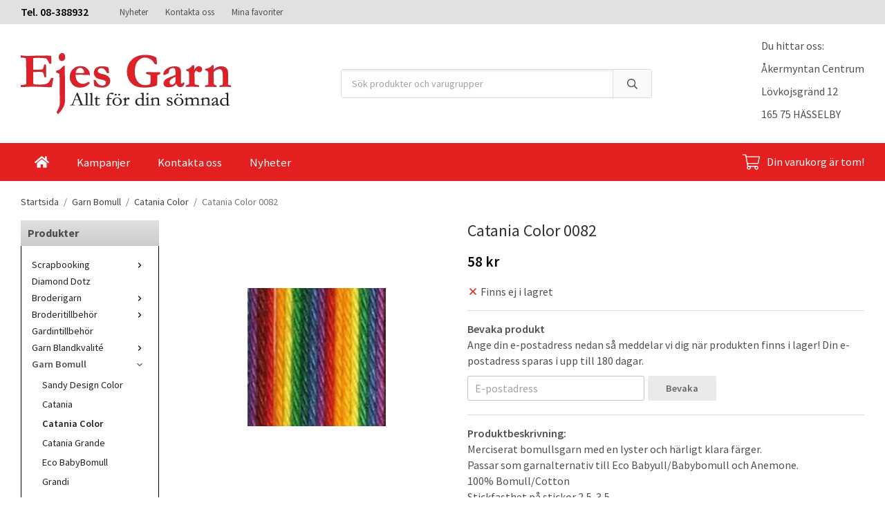

--- FILE ---
content_type: text/html; charset=UTF-8
request_url: https://ejesgarn.se/garn-bomull/catania-color/catania-color-0082/
body_size: 18925
content:
<!doctype html><html lang="sv" class="fonts-loaded"><head><meta charset="utf-8"><title>Catania Color 0082 - Catania Color - Garn Bomull</title><meta name="description" content="Merciserat bomullsgarn med en lyster och härligt klara färger."><meta name="keywords" content=""><meta name="robots" content="index, follow"><meta name="viewport" content="width=device-width, initial-scale=1"><!-- WIKINGGRUPPEN 13.5.3 --><link rel="shortcut icon" href="/favicon.png"><style>body{margin:0}*,*:before,*:after{-moz-box-sizing:border-box;-webkit-box-sizing:border-box;box-sizing:border-box}body{background-color:#fff}html{color:#505050;font-family:sans-serif;font-size:16px;font-weight:400;line-height:1.45}@media all and (max-width:480px){html{font-size:.9rem}}html.fonts-loaded{font-family:'Source Sans Pro',sans-serif}h1,h2,h3,h4,h5,h6{margin-top:0;margin-bottom:10px;color:#333;font-family:sans-serif;font-weight:400}.fonts-loaded h3,.fonts-loaded h4,.fonts-loaded h5,.fonts-loaded h6{font-family:'Source Sans Pro',sans-serif}h1{font-size:24px;font-weight:400;line-height:1.25}.fonts-loaded h1{font-family:'Source Sans Pro',sans-serif}h2{font-size:20px;font-weight:400}.fonts-loaded h2{font-family:'Source Sans Pro',sans-serif}h3{font-size:17px}h4{font-size:15px}h5{font-size:14px}h6{font-size:11px}p{margin:0 0 10px}b,strong,th{font-weight:600}th,td{text-align:left}img{height:auto;max-width:100%;vertical-align:middle}a{color:#5e9c0d;text-decoration:none}a:hover{text-decoration:underline}input,textarea{border:1px solid #c2c2c2;border-radius:3px;padding:8px 10px;background-clip:padding-box;color:#505050;line-height:1.3}input:focus,textarea:focus{border-color:#aeaeae;outline:none}input::placeholder,textarea::placeholder{color:#a2a2a2}select{padding:2px 3px;font-size:11px}hr{border:0;border-top:1px solid #cfcfcf;display:block;height:1px;margin:15px 0;padding:0}.l-holder{position:relative;margin-left:auto;margin-right:auto;max-width:1220px}@media all and (max-width:1250px){.l-holder{margin-left:15px;margin-right:15px}}@media all and (max-width:768px),only screen and (max-device-width:900px) and (orientation:landscape){.l-holder{margin-top:15px}}.l-constrained{position:relative;margin-left:auto;margin-right:auto;max-width:1220px}.l-main{margin-bottom:15px;overflow:hidden}.l-sidebar,.l-sidebar-primary{width:200px}.l-sidebar-primary{float:left;margin-right:30px}@media all and (max-width:768px),only screen and (max-device-width:900px) and (orientation:landscape){.l-sidebar-primary{display:none}}.l-sidebar{float:right;margin-left:30px}@media all and (max-width:960px){.l-sidebar{display:none}}.neutral-btn{padding:0;border-style:none;background-color:transparent;outline:none;-webkit-appearance:none;-moz-appearance:none;appearance:none;-webkit-user-select:none;-moz-user-select:none;-ms-user-select:none;user-select:none}.grid{margin-left:-20px}.grid:before,.grid:after{content:"";display:table}.grid:after{clear:both}.grid:before,.grid:after{content:"";display:table}.grid:after{clear:both}.grid-item{display:inline-block;margin-bottom:20px;padding-left:20px;vertical-align:top}.grid--small{margin-left:-10px}.grid--small .grid-item{margin-bottom:10px;padding-left:10px}.grid--middle .grid-item{vertical-align:middle}.grid-item-1-1{width:100%}.grid-item-1-2{width:50%}.grid-item-1-3{width:33.33%}.grid-item-2-3{width:66.66%}.grid-item-1-4{width:25%}.grid-item-1-6{width:16.66%}@media all and (max-width:768px),only screen and (max-device-width:900px) and (orientation:landscape){.grid:not(.grid--static) .grid-item-1-4{width:50%}.grid:not(.grid--static) .grid-item-1-6{width:33.33%}}@media all and (max-width:480px){.grid:not(.grid--static){margin-left:0}.grid:not(.grid--static) .grid-item-1-2,.grid:not(.grid--static) .grid-item-1-3,.grid:not(.grid--static) .grid-item-2-3,.grid:not(.grid--static) .grid-item-1-4{width:100%;padding-left:0}.grid:not(.grid--static).grid-6{margin-left:-20px}.grid:not(.grid--static) .grid-item-1-6{width:50%}}.nav,.nav-block,.nav-float{margin:0;padding-left:0;list-style-type:none}.nav>li,.nav>li>a{display:inline-block}.nav-float>li{float:left}.nav-block>li>a{display:block}.nav-tick li{margin-right:10px}.nav-tick{margin-bottom:10px}.block-list{margin:0;padding-left:0;list-style-type:none}.list-info dd{margin:0 0 15px}.media{margin-bottom:15px}.media,.media-body{overflow:hidden}.media-img{margin-right:15px;float:left}.media-img img{display:block}.table{border-collapse:collapse;border-spacing:0;table-layout:fixed;width:100%}.table td,.table th{padding:0}.default-table{width:100%}.default-table>thead>tr{border-bottom:1px solid #e2e2e2}.default-table>thead th{padding:8px}.default-table>tbody td{padding:8px}.video-wrapper{position:relative;height:0;margin-bottom:20px;padding-bottom:56.25%;padding-top:25px}.video-wrapper iframe{position:absolute;top:0;left:0;height:100%;width:100%}.flexslider{height:0;overflow:hidden}.flexslider .is-flex-lazyload{visibility:hidden}.flexslider a{text-decoration:none}.flex__item{position:relative;display:none;backface-visibility:hidden}.flex__item:first-child{display:block}.is-flex-loading .flex-arrow{visibility:hidden}.is-flex-touch .flex-arrows{display:none}.is-flex-loading .flex-nav{visibility:hidden;opacity:0}.flex-nav{margin-top:15px;margin-bottom:10px;opacity:1;visibility:visible}.flex-nav--paging{position:absolute;bottom:0;z-index:99;width:100%;text-align:center}.flex-nav--paging li{display:inline-block;margin:0 4px}.flex-nav--paging a{border-radius:100%;display:block;height:9px;width:9px;background:#666;background:rgba(0,0,0,.2);cursor:pointer;text-indent:-9999px;-webkit-tap-highlight-color:rgba(0,0,0,0)}.flex-nav--paging .flex-active a{background:#000;background:rgba(0,0,0,.5);cursor:default}.flex-nav--thumbs{overflow:hidden}.flex-nav--thumbs li{float:left;width:9%}.flex-nav--thumbs img{cursor:pointer;opacity:.7}.flex-nav--thumbs img:hover,.flex-active .flex-nav--thumbs img{opacity:1}.flex-nav--thumbs .flex-active{cursor:default}.flex-caption{position:absolute;top:0;bottom:0;width:100%;z-index:8;align-items:center;flex-direction:column;justify-content:center;display:flex;overflow:hidden;padding:5px 10px;text-align:center}.flex-caption h2{font-size:2rem}@media all and (max-width:480px){.flex-caption h2{font-size:1.5rem}}.flex-caption p{margin:0;padding:0 0 5px}@media all and (max-width:480px){.flex-caption p{font-size:.9rem}}.is-lazyload,img[data-src]{visibility:hidden;opacity:0}img[src]{visibility:visible;opacity:1;transition:opacity .3s}.highlight-bar{padding:10px;text-align:center;font-size:1.2rem;font-weight:400}.breadcrumbs{margin-bottom:10px;padding-bottom:7px;font-size:.9rem}.breadcrumbs>li{color:#777;line-height:1}.breadcrumbs a{color:#444;vertical-align:top}.breadcrumbs .icon{margin-left:2px;margin-right:2px;vertical-align:top;color:#999}.breadcrumbs__divider{margin-left:7px;margin-right:7px}.rss-logo .icon{font-size:14px;vertical-align:middle}.rss-logo a .icon{color:#333}.rss-logo a:hover .icon{color:#db6b27;text-decoration:none}.btn{position:relative;border-style:none;border-radius:3px;display:inline-block;padding:10px 26px;background-color:#eaeaea;color:#666;font-weight:600;font-size:.9rem;line-height:1;cursor:pointer;outline-style:none;user-select:none;-webkit-tap-highlight-color:rgba(0,0,0,0)}.btn .icon{vertical-align:middle}.btn:hover,.btn:focus{text-decoration:none;background-color:#ddd}.btn:active{box-shadow:inset 0 3px 5px rgba(0,0,0,.125)}.btn--primary{background-color:#8db25b;color:#fff}.btn--primary:hover,.btn--primary:focus{background-color:#80a64e}.btn--medium{padding:12px 30px;font-size:.9rem}.btn--large{padding:15px 35px;font-size:1rem}.btn--block{display:block;padding:12px 30px;width:100%;font-size:.9rem;text-align:center}.card{margin-bottom:15px}.card__heading{margin:0;padding:7px 10px;background:linear-gradient(#e1e1e1,#cbcbcb);color:#4e4e4e;font-weight:700}.card__body{border-top-style:none;border-bottom:1px solid #000;border-left:1px solid #000;border-right:1px solid #000;padding:10px;background:#fff}.topcart{align-items:center;display:flex;color:#fff}.topcart__body{display:inline-block;margin-right:5px;cursor:pointer;vertical-align:middle}.topcart__count,.topcart__subtotal{font-weight:600}.topcart__icon-inner{position:relative;display:inline-block;vertical-align:middle}.topcart__cart-icon{margin-right:10px;margin-left:5px;font-size:25px;vertical-align:top}.topcart__count{position:absolute;top:-7px;right:-4px;border-radius:50%;height:20px;width:20px;background:#fc5d62;color:#fff;font-size:12px;line-height:20px;text-align:center}.topcart__arrow{margin-right:10px;margin-left:2px;vertical-align:middle}.topcart__favorites{margin-right:12px}.topcart__favorites .icon{color:#fff;font-size:25px;vertical-align:top}.is-hover.topcart__favorites .icon{animation:pop 0.25s cubic-bezier(.694,.0482,.335,1) 3}.is-new-cart-item .topcart__count{animation:cart-count-pop 0.25s cubic-bezier(.694,.0482,.335,1)}.popcart{display:none}.filtermenu{margin:0;padding-left:0;list-style-type:none}.filtermenu li:last-child{border-bottom:0}.filtermenu__item{border-bottom:solid 1px #dcdcdc;padding:6px;background-color:#f9f9f9}.filtermenu__item--heading{padding:8px 10px;font-weight:600;background:#fff}.product-filter{border:1px solid #e2e2e2;border-radius:3px;display:none;margin-top:10px;margin-bottom:10px;overflow:hidden;padding:0}@media all and (max-width:768px),only screen and (max-device-width:900px) and (orientation:landscape){.product-filter{display:block}}.product-filter__btn{align-items:center;justify-content:space-between;display:flex;padding:10px;width:100%;font-weight:700}.product-filter__body{display:none;padding:15px 15px 0}.grid-gallery{margin:0;padding-left:0;list-style-type:none;display:grid;grid-template-columns:repeat(5,1fr);grid-gap:15px;margin-bottom:15px}.no-cssgrid .grid-gallery{margin-left:-15px}.no-cssgrid .grid-gallery>li{display:inline-block;vertical-align:top;width:calc(99.99%/5 - 15px);margin-left:15px;margin-bottom:15px}.view-category .grid-gallery,.view-product .grid-gallery,.view-search .grid-gallery,.view-campaigns .grid-gallery,.autocomplete .grid-gallery{display:grid;grid-template-columns:repeat(4,1fr);grid-gap:15px;margin-bottom:15px}.no-cssgrid .view-category .grid-gallery,.no-cssgrid .view-product .grid-gallery,.no-cssgrid .view-search .grid-gallery,.no-cssgrid .view-campaigns .grid-gallery,.no-cssgrid .autocomplete .grid-gallery{margin-left:-15px}.no-cssgrid .view-category .grid-gallery>li,.no-cssgrid .view-product .grid-gallery>li,.no-cssgrid .view-search .grid-gallery>li,.no-cssgrid .view-campaigns .grid-gallery>li,.no-cssgrid .autocomplete .grid-gallery>li{display:inline-block;vertical-align:top;width:calc(99.99%/4 - 15px);margin-left:15px;margin-bottom:15px}@media all and (max-width:960px){.grid-gallery,[class^=view-] .grid-gallery{display:grid;grid-template-columns:repeat(3,1fr);grid-gap:15px;margin-bottom:15px}.no-cssgrid .grid-gallery,.no-cssgrid [class^=view-] .grid-gallery{margin-left:-15px}.no-cssgrid .grid-gallery>li,.no-cssgrid [class^=view-] .grid-gallery>li{display:inline-block;vertical-align:top;width:calc(99.99%/3 - 15px);margin-left:15px;margin-bottom:15px}}@media all and (max-width:480px){.grid-gallery,[class^=view-] .grid-gallery{display:grid;grid-template-columns:repeat(2,1fr);grid-gap:15px;margin-bottom:15px}.no-cssgrid .grid-gallery,.no-cssgrid [class^=view-] .grid-gallery{margin-left:-15px}.no-cssgrid .grid-gallery>li,.no-cssgrid [class^=view-] .grid-gallery>li{display:inline-block;vertical-align:top;width:calc(99.99%/2 - 15px);margin-left:15px;margin-bottom:15px}}.view-home .grid-gallery--categories{display:grid;grid-template-columns:repeat(3,1fr);grid-gap:15px;margin-bottom:15px;margin-top:30px;margin-bottom:30px}.no-cssgrid .view-home .grid-gallery--categories{margin-left:-15px}.no-cssgrid .view-home .grid-gallery--categories>li{display:inline-block;vertical-align:top;width:calc(99.99%/3 - 15px);margin-left:15px;margin-bottom:15px}@media all and (max-width:480px){.view-home .grid-gallery--categories{display:grid;grid-template-columns:repeat(1,1fr);grid-gap:15px;margin-bottom:15px}.no-cssgrid .view-home .grid-gallery--categories{margin-left:-15px}.no-cssgrid .view-home .grid-gallery--categories>li{display:inline-block;vertical-align:top;width:calc(99.99%/1 - 15px);margin-left:15px;margin-bottom:15px}}.row-gallery{margin:0;padding-left:0;list-style-type:none}.row-gallery>li{margin-bottom:15px}.list-gallery{margin:0;padding-left:0;list-style-type:none}.list-gallery>li{margin-bottom:15px}.list-gallery>li:last-child{margin-bottom:0}.header-bar{padding-top:6px;padding-bottom:6px;background:#e1e1e1;font-size:13px}@media all and (max-width:1250px){.header-bar{padding-left:15px;padding-right:15px}}@media all and (max-width:768px),only screen and (max-device-width:900px) and (orientation:landscape){.header-bar{display:none}}.header-bar-sections{align-items:center;justify-content:space-between;display:flex}.header-bar__number{display:inline-block;color:#000;font-size:16px;font-weight:600;vertical-align:middle}.header-bar__number p{margin-bottom:0}.header-bar__nav{display:inline-block;margin-left:20px;vertical-align:middle}.header-bar__nav li{margin-left:25px;vertical-align:middle}.header-bar__nav a{color:#505050}.header-bar__nav .input-select,.header-bar__nav .input-select select{color:#666}@media all and (max-width:1250px){.header{padding-left:15px;padding-right:15px}}@media all and (max-width:768px),only screen and (max-device-width:900px) and (orientation:landscape){.header{display:none}}.header-sections{position:relative;align-items:center;display:flex;padding-top:20px;padding-bottom:20px;background:#fff}.header-sections__col--1{flex-shrink:0;max-width:400px}.header-sections__col--2{padding-left:70px;padding-right:70px;width:100%}@media all and (max-width:960px){.header-sections__col--2{padding-right:0;margin-right:0}}.header-sections__col--3{flex-shrink:0}.header-sections__col--3 .icon{color:#8db25b;font-size:18px}@media all and (max-width:960px){.header-sections__col--3{display:none}}.header-logo{display:inline-block;max-width:100%}.m-header{position:relative;position:-webkit-sticky;position:sticky;top:0;z-index:1000;align-items:center;justify-content:space-between;border-bottom:1px solid #e9e9e9;display:none;height:65px;padding-left:10px;padding-right:10px;background:#fff}@media all and (max-width:768px),only screen and (max-device-width:900px) and (orientation:landscape){.m-header{display:flex}}@media all and (max-width:480px){.m-header{height:50px}}@media screen and (orientation:landscape){.m-header{position:relative}}.m-header__col-1,.m-header__col-2,.m-header__col-3{-webkit-box-flex:1;-ms-flex:1;flex:1;-webkit-box-align:center;-ms-flex-align:center;align-items:center}.m-header__col-1{-webkit-box-pack:start;-ms-flex-pack:start;justify-content:flex-start}.m-header__col-2{-webkit-box-pack:center;-ms-flex-pack:center;justify-content:center;text-align:center}.m-header__col-3{-webkit-box-pack:end;-ms-flex-pack:end;justify-content:flex-end;text-align:right}.m-header__logo{display:inline-block}.m-header__logo img{max-width:155px;max-height:65px;padding-top:5px;padding-bottom:5px}@media all and (max-width:480px){.m-header__logo img{max-width:135px;max-height:50px}}.m-header__logo img:hover,.m-header__logo img:active{opacity:.8}.m-header__logo a{-webkit-tap-highlight-color:rgba(0,0,0,0)}.m-header__item{width:35px;color:#444;font-size:21px;line-height:1;-webkit-tap-highlight-color:rgba(0,0,0,0)}.m-header__item .icon{vertical-align:top}.m-header__item--search{font-size:18px}.m-header__item--cart-inner{position:relative;display:inline-block}.m-header__item--cart-count{position:absolute;top:-7px;right:-11px;border-radius:50%;height:17px;width:17px;background:#fc5d62;color:#fff;font-size:10px;line-height:17px;text-align:center}.m-header__item--favorites{margin-right:6px}.is-hover.m-header__item--favorites .icon{animation:pop 0.25s cubic-bezier(.694,.0482,.335,1) 3}.icon{display:inline-block;width:1em;height:1em;fill:currentColor;pointer-events:none;stroke-width:0;stroke:currentColor}.icon--small{font-size:.8rem}.icon--medium{font-size:1.2rem}.icon--large{font-size:3rem}.icon-on,.is-active .icon-off,.is-hover .icon-off{display:none}.is-active .icon-on,.is-hover .icon-on{display:inline}.svg-wrapper{display:inline-block}input[type="radio"],input[type="checkbox"]{display:none;display:inline-block\9}input[type="radio"]+label,input[type="checkbox"]+label{cursor:pointer}input[type="radio"]+label:before,input[type="checkbox"]+label:before{border:1px solid #a9a9a9;border-radius:2px;display:inline-block;display:none\9;height:12px;margin-right:4px;margin-top:3px;width:12px;background:#f9f9f9;background:linear-gradient(#f9f9f9,#e9e9e9);content:'';vertical-align:top}input[type="radio"]+label:before{border-radius:50%}input[type="radio"]:checked+label:before{background:#f9f9f9 url(//wgrremote.se/img/mixed/checkbox-radio-2.png) center no-repeat;background-size:6px}input[type="checkbox"]:checked+label:before{background:#f9f9f9 url(//wgrremote.se/img/mixed/checkbox-box-2.png) center no-repeat;background-size:8px}input[type="radio"]:disabled+label:before,input[type="checkbox"]:disabled+label:before{background:#bbb;cursor:default}.input--highlight{border-color:#8db25b;box-shadow:0 0 10px rgba(0,0,0,.15)}.label-wrapper{padding-left:20px}.label-wrapper>label{position:relative}.label-wrapper>label:before{position:absolute;margin-left:-20px}.input-form input,.input-form textarea{width:100%}.input-form__row{margin-bottom:8px}.input-form label{display:inline-block;margin-bottom:2px}.max-width-form{max-width:300px}.max-width-form-x2{max-width:400px}.input-table{display:table}.input-table__item{display:table-cell;white-space:nowrap}.input-table--middle .input-table__item{vertical-align:middle}.input-group{display:flex}.input-group--cramped .btn{border-radius:3px}.input-group--cramped *:first-child{border-top-right-radius:0;border-bottom-right-radius:0}.input-group--cramped *:last-child{border-top-left-radius:0;border-bottom-left-radius:0}.input-group--cramped input:first-child{border-right:0}.input-group--cramped input:last-child{border-left:0}.input-group__item{width:50%}.input-group__item:first-child{margin-right:2%}.input-group-1-4 .input-group__item{width:70%}.input-group-1-4 .input-group__item:first-child{width:28%}.input-select{position:relative;align-items:center;display:inline-flex}.input-select select{border-style:none;height:100%;padding:5px 15px 5px 0;width:100%;-webkit-appearance:none;-moz-appearance:none;appearance:none;background:none;font:inherit;line-height:normal;outline:none}.input-select select::-ms-expand{display:none}.input-select .icon{position:absolute;top:0;right:0;bottom:0;margin:auto}.input-select--box{border:1px solid #d9d9d9;border-radius:3px}.input-select--box select{padding:8px 30px 8px 15px}.input-select--box--medium{border-color:#c2c2c2}.input-select--box--medium select{padding:7px 30px 7px 15px}.input-select--box--small select{padding:5px 25px 5px 10px}.input-select--box .icon{right:10px}.product-item{position:relative;flex-direction:column;border:1px solid #e9e9e9;display:flex;padding:15px;overflow:hidden;background:#fff;cursor:pointer;text-align:center}@media all and (max-width:768px),only screen and (max-device-width:900px) and (orientation:landscape){.product-item{padding:10px;-webkit-tap-highlight-color:rgba(0,0,0,0)}}.product-item .price{font-size:1.3rem}.product-item__img{position:relative;margin-bottom:7px;padding-bottom:133%}.product-item__img img{position:absolute;top:0;right:0;bottom:0;left:0;margin:auto;max-height:100%}.product-item__heading{margin-bottom:7px;overflow:hidden;color:#505050;font-size:.95rem;font-weight:400}.product-item__body{margin-top:auto}.product-item__select-area{margin-bottom:7px}.product-item__buttons{display:flex;margin-top:7px}.product-item__buttons .btn{flex:1;padding-left:0;padding-right:0}.product-item__favorite-icon{position:absolute;top:0;right:0;color:#b6b6b6;font-size:18px}.product-item__favorite-icon:after{position:absolute;top:0;right:0;border-right:45px solid #fff;border-bottom:45px solid transparent;content:''}.product-item__favorite-icon .icon{position:absolute;top:5px;right:5px;z-index:1}.is-active.product-item__favorite-icon .icon{color:#fc5d62}.is-hover.product-item__favorite-icon .icon{animation:pop 0.25s cubic-bezier(.694,.0482,.335,1)}.list-gallery .product-item{border:none;padding:0}.category-item{position:relative;border:1px solid #e9e9e9;padding:8px;overflow:hidden;background:#fff;text-align:center;cursor:pointer}@media all and (max-width:768px),only screen and (max-device-width:900px) and (orientation:landscape){.category-item{-webkit-tap-highlight-color:rgba(0,0,0,0)}}.category-item__img{position:relative;padding-bottom:100%;margin-bottom:7px}.category-item__img img{position:absolute;top:0;right:0;bottom:0;left:0;margin:auto;max-height:100%}.category-item__heading{overflow:hidden}.category-item__heading a{color:#505050;text-decoration:none}.category-item--card{border-style:none;padding:0;background:transparent}.category-item--card .category-item__img{margin-bottom:0}.category-item--card .category-item__body{position:absolute;top:0;left:0;right:0;bottom:0;align-items:center;flex-direction:column;justify-content:center;display:flex;margin:auto}.category-item--card .category-item__body__title{margin-bottom:20px;color:#fff;font-size:1.8rem;font-weight:400}.product-item-row{border:1px solid #e9e9e9;padding:15px;overflow:hidden;cursor:pointer}@media all and (max-width:480px){.product-item-row .btn:not(.btn--primary){display:none}.product-item-row .btn{padding:6px 12px}}.product-item-row__checkbox-area{float:left}.product-item-row__img{float:left;margin-right:15px;width:80px;text-align:center}.product-item-row__img img{max-height:80px}.product-item-row__footer{float:right;margin-left:15px;text-align:right}.product-item-row__body{overflow:hidden}.product-item-row__price{margin-bottom:10px}.menubar{position:relative;position:-webkit-sticky;position:sticky;top:0;left:0;z-index:100;margin-bottom:20px;background:#e31f1f}@media all and (max-width:1250px){.menubar{padding-left:15px;padding-right:15px}}@media all and (max-width:768px),only screen and (max-device-width:900px) and (orientation:landscape){.menubar{display:none}}.menubar-inner{align-items:center;justify-content:space-between;display:flex}.site-nav{display:flex;flex-wrap:wrap}.site-nav>li>a{align-items:center;display:flex;height:55px;padding:0 20px;color:#fff;font-size:1.05rem}.site-nav>li:hover>a{background-color:#5e5c5c;color:#fff;text-decoration:none;transition:background-color 0.2s}.site-nav>li>a.selected{background-color:#565454;color:#fff}.site-nav__home .icon{position:relative;vertical-align:middle}.menu-icon{font-size:1.3rem;vertical-align:text-bottom}.dropdown{display:none}.listmenu{margin:0;padding-left:10px;list-style-type:none}.listmenu a{position:relative;display:block;padding-top:2px;padding-bottom:2px;color:#222;font-size:.9rem}.listmenu .selected{font-weight:600}li .listmenu{display:none}.is-listmenu-opened>.listmenu{display:block}.listmenu-0{padding:15px;background:#fff}.listmenu-0>li>a{padding-top:2px 17px 2px 10px;font-weight:400}.listmenu-0>li>.selected,.listmenu-0>li>.selected .menu-node{color:#565454;font-weight:600}.listmenu-1{padding-top:4px;padding-bottom:4px;padding-left:15px}.listmenu-1>li>a{padding-top:4px;padding-bottom:4px}.menu-node{position:absolute;top:0;right:0;bottom:0;margin:auto;height:12px;width:25px;color:#000;font-size:12px;text-align:center}@media all and (max-width:768px),only screen and (max-device-width:900px) and (orientation:landscape){.menu-node{height:100%;width:40px;font-size:22px;text-align:center;line-height:49px}}.price{color:#000;font-weight:600}.price-discount{color:#fc5d62}.price-original{color:#666;font-size:.8rem;text-decoration:line-through}.site-search{border:1px solid #dcdcdc;border-radius:3px;display:flex;max-width:450px;margin:auto;overflow:hidden;background-color:#fff}.site-search .icon{vertical-align:top}.site-search .preloader{left:auto;right:15px}.site-search__col-1{position:relative;width:100%}.site-search__col-2{height:40px}.site-search__input{border-radius:0;border:none;height:40px;padding-left:15px;overflow:hidden;background-image:linear-gradient(to top,#ffffff 90%,#eeeeee);font-size:.9rem;text-overflow:ellipsis;white-space:nowrap}.site-search__input::-ms-clear{display:none}.site-search__btn{padding:0;border-style:none;background-color:transparent;outline:none;-webkit-appearance:none;-moz-appearance:none;appearance:none;-webkit-user-select:none;-moz-user-select:none;-ms-user-select:none;user-select:none;border-left:1px solid #dcdcdc;height:100%;padding-left:20px;padding-right:20px;background:#fafafa;font-size:15px;line-height:1}.site-search__btn .icon{vertical-align:top}.site-search__btn:focus{opacity:.6}.autocomplete{position:absolute;left:0;right:0;z-index:1001;border-radius:0 0 3px 3px;display:none;margin-top:20px;padding:20px;width:100%;background:#fff;box-shadow:0 2px 8px rgba(0,0,0,.25);color:#222}@media all and (max-width:1250px){.autocomplete{margin-left:15px;margin-right:15px;width:auto}}@media all and (max-width:768px),only screen and (max-device-width:900px) and (orientation:landscape){.autocomplete{position:fixed;top:0!important;bottom:0;margin-top:0;margin-left:0;margin-right:0;padding:0;border-radius:0;background:rgba(0,0,0,.3);box-shadow:none}}.is-autocomplete-active .autocomplete{display:block}@media all and (max-width:768px),only screen and (max-device-width:900px) and (orientation:landscape){.autocomplete-content{padding:15px 15px 100px;height:100%;overflow-y:auto;user-select:none;-webkit-overflow-scrolling:touch!important}.is-autocomplete-open body,.is-autocomplete-active .autocomplete{background:#fff}.is-autocomplete-open body{overflow:hidden}.is-autocomplete-open .autocomplete{display:block}.is-autocomplete-open .m-nav{display:none}}.sort-section{margin-top:5px;margin-bottom:20px}.sort-section>li{margin-right:4px}.sort-section-heading{align-items:center;border:1px solid #d9d9d9;border-right:0;border-top-left-radius:3px;border-bottom-left-radius:3px;display:flex;padding-left:15px;padding-right:15px;background:#eee;font-weight:600}.sort-section-select{border-top-left-radius:0;border-bottom-left-radius:0}@media all and (max-width:768px),only screen and (max-device-width:900px) and (orientation:landscape){.sort-section-select{width:100%}}.l-product{overflow:hidden}.l-product-col-1,.l-product-col-3{float:left;width:40%}.l-product-col-2{float:right;padding-left:20px;width:60%}.l-product-col-3{clear:left}@media all and (max-width:600px){.l-product-col-1,.l-product-col-2,.l-product-col-3{float:none;padding-left:0;padding-right:0;width:auto}}.product-carousel{position:relative;margin-bottom:15px;overflow:hidden}.product-carousel,.product-carousel__item{max-height:400px}@media all and (max-width:480px){.product-carousel,.product-carousel__item{max-height:250px}}.product-carousel__item{position:relative;text-align:center}.product-carousel__link{display:block;height:0;width:100%;cursor:pointer;cursor:-webkit-zoom-in;cursor:-moz-zoom-in;cursor:zoom-in}.product-carousel__img{position:absolute;top:0;left:0;right:0;bottom:0;margin:auto;max-height:100%;width:auto;object-fit:contain}.product-thumbs{margin-bottom:15px;font-size:0}.product-thumbs img{margin-top:5px;margin-right:5px;max-height:50px;cursor:pointer}.product-title{margin-bottom:15px}.product-options-title{margin-bottom:5px;font-weight:700}.product-options-items{margin-bottom:5px}.product-options-items label{border:1px solid #ccc;display:inline-block;margin-bottom:5px;margin-right:5px;min-width:60px;padding:6px 8px;color:#444;text-align:center}.product-options-items:last-of-type{margin-right:0}.product-options-items input:checked+label{border-color:#000;border-width:2px;color:#000;font-weight:700}.product-options-items input,.product-options-items input+label:before{display:none}.product-option-table{width:100%}.product-option-content{display:block;padding-bottom:4px;font-size:.9rem;font-weight:700}.product-option-content select{border-radius:3px;padding:6px 8px;min-width:202px;font-size:.9rem}@media all and (max-width:480px){.product-option-content select{width:100%}}.product-option-spacing{display:block;padding-bottom:8px}.product-cart-button-wrapper{margin-bottom:15px}@media all and (max-width:480px){.product-cart-button-wrapper .btn--primary{display:block;width:100%;text-align:center}}.product-quantity{margin-right:8px;padding-top:10px;padding-bottom:10px;width:40px;font-weight:600;text-align:center}.product-custom-fields{margin-left:5px;margin-top:10px}.product-price-field{margin-bottom:15px}.product-price-field .price{font-size:21px}.product-stock{margin-bottom:10px}.product-stock-item{display:none}.product-stock-item .icon{vertical-align:middle;font-size:16px}.active-product-stock-item{display:block}.product-stock-item__text{vertical-align:middle}.in-stock .icon{color:#3eac0d}.on-order .icon{color:#eba709}.soon-out-of-stock .icon{color:#114b85}.out-of-stock>.icon{color:#d4463d}.product-part-payment-klarna{margin-bottom:10px}.is-hidden{display:none!important}.clearfix:before,.clearfix:after{content:"";display:table}.clearfix:after{clear:both}.clear{clear:both}.flush{margin:0!important}.wipe{padding:0!important}.right{float:right!important}.left{float:left!important}.float-none{float:none!important}.text-left{text-align:left!important}.text-center{text-align:center!important}.text-right{text-align:right!important}.align-top{vertical-align:top!important}.align-middle{vertical-align:middle!important}.align-bottom{vertical-align:bottom!important}.go:after{content:"\00A0" "\00BB"!important}.stretched{width:100%!important}.center-block{display:block;margin-left:auto;margin-right:auto}.vertical-center{align-items:center;display:flex}.space-between{justify-content:space-between;display:flex}.vertical-center-space-between{align-items:center;justify-content:space-between;display:flex}.muted{color:#999}.info,.footer-newsletter-info{color:#777;font-size:.7rem}.brand{color:#e31f1f}.reset-line-height{line-height:1}.mr-small{margin-right:5px}.ml-small{margin-left:5px}.mt-small{margin-top:5px}.mb-small{margin-bottom:5px}.mr{margin-right:15px}.ml{margin-left:15px}.mt{margin-top:15px}.mb{margin-bottom:15px}@media all and (max-width:960px){.hide-for-xlarge{display:none!important}}@media all and (max-width:768px),only screen and (max-device-width:900px) and (orientation:landscape){.hide-for-large{display:none!important}.hide-on-touch{display:none}}@media all and (max-width:480px){.hide-for-medium{display:none!important}}@media all and (max-width:320px){.hide-for-small{display:none!important}}@media all and (min-width:769px){.hide-on-desktop{display:none}}</style><link rel="stylesheet" media="print" href="/css/compiled/compiled_1.css?v=1215"
onload="this.media='all';this.onload=null;"><link rel="canonical" href="https://ejesgarn.se/garn-bomull/catania-color/catania-color-0082/"><script>if (typeof dataLayer == 'undefined') {var dataLayer = [];} dataLayer.push({"ecommerce":{"currencyCode":"SEK","detail":{"products":[{"name":"Catania Color 0082","id":"Catania Color 0082","price":58,"category":"garn-bomull\/catania-color"}]}}}); dataLayer.push({"event":"fireRemarketing","remarketing_params":{"ecomm_prodid":"Catania Color 0082","ecomm_category":"garn-bomull\/catania-color","ecomm_totalvalue":58,"isSaleItem":false,"ecomm_pagetype":"product"}}); (function(w,d,s,l,i){w[l]=w[l]||[];w[l].push({'gtm.start':
new Date().getTime(),event:'gtm.js'});var f=d.getElementsByTagName(s)[0],
j=d.createElement(s),dl=l!='dataLayer'?'&l='+l:'';j.async=true;j.src=
'//www.googletagmanager.com/gtm.js?id='+i+dl;f.parentNode.insertBefore(j,f);
})(window,document,'script','dataLayer','G-ZVZJ3RSTDG')</script><script async src="https://www.googletagmanager.com/gtag/js?id=UA-46710941-1"></script><script>window.dataLayer = window.dataLayer || [];
function gtag(){dataLayer.push(arguments);}
gtag("js", new Date());
gtag("config", "UA-46710941-1", {"currency":"SEK","anonymize_ip":true});gtag("event", "view_item", {"items":{"id":"Catania Color 0082","name":"Catania Color 0082","brand":"","category":"garn-bomull\/catania-color","price":58}}); </script><meta property="og:title" content="Catania Color 0082"/><meta property="og:description" content="Merciserat bomullsgarn med en lyster och härligt klara färger.Passar som garnalternativ till Eco Babyull/Babybomull och Anemone.100% Bomull/CottonStickfasthet på stickor 2,5-3,536varv 26maskor =10cmca50g=ca 125mFör tvättråd se bild nedan.Schachenmayr"/><meta property="og:type" content="product"/><meta property="og:url" content="https://ejesgarn.se/garn-bomull/catania-color/catania-color-0082/"/><meta property="og:site_name" content="EjesGarn"/><meta property="product:retailer_item_id" content="Catania Color 0082"/><meta property="product:price:amount" content="58" /><meta property="product:price:currency" content="SEK" /><meta property="product:availability" content="oos" /><meta property="og:image" content="https://ejesgarn.se/images/normal/82a.jpg.webp"/><meta property="og:image" content="https://ejesgarn.se/images/zoom/82-1.jpg"/><meta property="og:image" content="https://ejesgarn.se/images/normal/cataniacolor0082-2.jpg.webp"/></head><body class="view-product" itemscope itemtype="http://schema.org/ItemPage"><div id="fb-root"></div><!-- Google Tag Manager (noscript) --><noscript><iframe src="https://www.googletagmanager.com/ns.html?id=G-ZVZJ3RSTDG"
height="0" width="0" style="display:none;visibility:hidden"></iframe></noscript><!-- End Google Tag Manager (noscript) --><div class="m-header"><div class="m-header__col-1"><button class="m-header__item m-header__item--menu neutral-btn" id="js-mobile-menu" aria-label=""><span class="m-header__item--menu-open"><svg class="icon icon--bars "><use xmlns:xlink="http://www.w3.org/1999/xlink" xlink:href="/svg-icons/regular/bars.svg#icon-regular-bars" href="/svg-icons/regular/bars.svg#icon-regular-bars"></use></svg></span><span class="m-header__item--menu-close"><svg class="icon icon--times "><use xmlns:xlink="http://www.w3.org/1999/xlink" xlink:href="/svg-icons/regular/times.svg#icon-regular-times" href="/svg-icons/regular/times.svg#icon-regular-times"></use></svg></span></button><button class="m-header__item m-header__item--search neutral-btn js-touch-area" id="js-mobile-search" aria-label=""><svg class="icon icon--search "><use xmlns:xlink="http://www.w3.org/1999/xlink" xlink:href="/svg-icons/regular/search.svg#icon-regular-search" href="/svg-icons/regular/search.svg#icon-regular-search"></use></svg></button></div><div class="m-header__col-2"><a class="m-header__logo" href="/"><img src="/frontend/view_desktop/design/logos/default.png.webp" class="mini-site-logo"
alt="EjesGarn"></a></div><div class="m-header__col-3"><a class="m-header__item m-header__item--favorites js-cart-favorites is-hidden"
href="/my-favorites/?"><svg class="icon icon--heart "><use xmlns:xlink="http://www.w3.org/1999/xlink" xlink:href="/svg-icons/regular/heart.svg#icon-regular-heart" href="/svg-icons/regular/heart.svg#icon-regular-heart"></use></svg></a><button class="m-header__item m-header__item--cart neutral-btn js-touch-area"
id="js-mobile-cart" onclick="goToURL('/checkout')" aria-label=""><span class="m-header__item--cart-inner" id="js-mobile-cart-inner"><svg class="icon icon--shopping-cart "><use xmlns:xlink="http://www.w3.org/1999/xlink" xlink:href="/svg-icons/regular/shopping-cart.svg#icon-regular-shopping-cart" href="/svg-icons/regular/shopping-cart.svg#icon-regular-shopping-cart"></use></svg></span></button></div></div><div class="page"><div class="header-bar"><div class="l-constrained"><div class="header-bar-sections"><div class="header-bar-sections__col-1"><span class="header-bar__number"><p>Tel. 08-388932</p></span><ul class="header-bar__nav nav"><li class=""><a class=" "
href="/news/">Nyheter</a></li><li class=""><a class=" "
href="/contact/">Kontakta oss</a></li><li class=""><a class=" "
href="/my-favorites/">Mina favoriter</a></li></ul></div><div class="header-bar-sections__col-2"><ul class="header-bar__nav nav"></ul></div></div></div></div><div class="header clearfix"><div class="l-constrained"><div class="header-sections"><div class="header-sections__cols header-sections__col--1"><a class="header-logo" href="/"><img src="/frontend/view_desktop/design/logos/default.png.webp?v2" alt="EjesGarn"></a></div><div class="header-sections__cols header-sections__col--2"><!-- Search Box --><form method="get" action="/search/" class="site-search" itemprop="potentialAction"
itemscope itemtype="http://schema.org/SearchAction"><div class="site-search__col-1"><meta itemprop="target"
content="https://ejesgarn.se/search/?q={q}"/><input type="hidden" name="lang" value="sv"><input type="search" autocomplete="off" value=""
name="q" class="site-search__input stretched js-autocomplete-input"
placeholder="Sök produkter och varugrupper" required itemprop="query-input"><div class="is-autocomplete-preloader preloader preloader--small preloader--middle"><div class="preloader__icn"><div class="preloader__cut"><div class="preloader__donut"></div></div></div></div></div><div class="site-search__col-2"><button type="submit" class="site-search__btn"><svg class="icon icon--search "><use xmlns:xlink="http://www.w3.org/1999/xlink" xlink:href="/svg-icons/regular/search.svg#icon-regular-search" href="/svg-icons/regular/search.svg#icon-regular-search"></use></svg></button></div></form></div><div class="header-sections__cols header-sections__col--3"><p>Du hittar oss:</p><p>&Aring;kermyntan&nbsp;Centrum</p><p>L&ouml;vkojsgr&auml;nd 12</p><p>165 75 H&Auml;SSELBY</p></div></div></div></div><!-- End .l-header --><div class="menubar js-menubar clearfix"><div class="l-constrained menubar-inner"><ul class="nav site-nav mega-menu"><li class=""><a class=" "
href="/"><svg class="icon icon--home menu-icon"><use xmlns:xlink="http://www.w3.org/1999/xlink" xlink:href="/svg-icons/solid/home.svg#icon-solid-home" href="/svg-icons/solid/home.svg#icon-solid-home"></use></svg></a></li><li class=""><a class=" "
href="/campaigns/">Kampanjer</a></li><li class=""><a class=" "
href="/contact/">Kontakta oss</a></li><li class=""><a class=" "
href="/news/">Nyheter</a></li></ul> <!-- end .site-nav with dropdown. --><div><div class="topcart" id="js-topcart"><a class="topcart__favorites js-cart-favorites is-hidden"
title="Mina favoriter"
href="/my-favorites/?"><svg class="icon icon--heart "><use xmlns:xlink="http://www.w3.org/1999/xlink" xlink:href="/svg-icons/light/heart.svg#icon-light-heart" href="/svg-icons/light/heart.svg#icon-light-heart"></use></svg></a><svg class="icon icon--shopping-cart topcart__cart-icon"><use xmlns:xlink="http://www.w3.org/1999/xlink" xlink:href="/svg-icons/light/shopping-cart.svg#icon-light-shopping-cart" href="/svg-icons/light/shopping-cart.svg#icon-light-shopping-cart"></use></svg>Din varukorg är tom!</div><div class="popcart" id="js-popcart"></div></div></div></div> <!-- End .l-menubar --><div class="l-holder clearfix js-holder"><div class="l-content clearfix"><ol class="nav breadcrumbs clearfix" itemprop="breadcrumb" itemscope itemtype="http://schema.org/BreadcrumbList"><li itemprop="itemListElement" itemscope itemtype="http://schema.org/ListItem"><meta itemprop="position" content="1"><a href="/" itemprop="item"><span itemprop="name">Startsida</span></a><span class="breadcrumbs__divider">/</span></li><li itemprop="itemListElement" itemscope itemtype="http://schema.org/ListItem"><meta itemprop="position" content="2"><a href="/garn-bomull/" title="Garn Bomull" itemprop="item"><span itemprop="name">Garn Bomull</span></a><span class="breadcrumbs__divider">/</span></li><li itemprop="itemListElement" itemscope itemtype="http://schema.org/ListItem"><meta itemprop="position" content="3"><a href="/garn-bomull/catania-color/" title="Catania Color" itemprop="item"><span itemprop="name">Catania Color</span></a><span class="breadcrumbs__divider">/</span></li><li>Catania Color 0082</li></ol><div class="l-sidebar-primary"><div class="card"><p class="card__heading">Produkter</p><div class="card__body wipe"><ul class="listmenu listmenu-0 mb"><li><a href="/scrapbooking/" title="Scrapbooking">Scrapbooking<span class="menu-node js-menu-node"><span class="icon-off"><svg class="icon icon--angle-right "><use xmlns:xlink="http://www.w3.org/1999/xlink" xlink:href="/svg-icons/regular/angle-right.svg#icon-regular-angle-right" href="/svg-icons/regular/angle-right.svg#icon-regular-angle-right"></use></svg></span><span class="icon-on"><svg class="icon icon--angle-down "><use xmlns:xlink="http://www.w3.org/1999/xlink" xlink:href="/svg-icons/regular/angle-down.svg#icon-regular-angle-down" href="/svg-icons/regular/angle-down.svg#icon-regular-angle-down"></use></svg></span></span></a><ul class="listmenu listmenu-1"><li><a href="/scrapbooking/3d-embossing-folder-stencil/" title="3D embossing folder &amp; stencil">3D embossing folder & stencil</a></li><li><a href="/scrapbooking/stamplar/" title="Stämplar">Stämplar</a></li><li><a href="/scrapbooking/dies/" title="Dies">Dies</a></li><li><a href="/scrapbooking/dies-och-stamplar/" title="Dies och stämplar">Dies och stämplar</a></li><li><a href="/scrapbooking/metall-stampel-dies/" title="Metall stämpel dies">Metall stämpel dies</a></li><li><a href="/scrapbooking/cut-and-emboss-folders/" title="Cut and emboss folders">Cut and emboss folders</a></li><li><a href="/scrapbooking/3d-embossing-folders/" title="3D embossing folders">3D embossing folders</a></li><li><a href="/scrapbooking/infargnings-verktyg/" title="Infärgnings verktyg">Infärgnings verktyg</a></li><li><a href="/scrapbooking/embossing-folder/" title="Embossing folder">Embossing folder</a></li><li><a href="/scrapbooking/stenciler/" title="Stenciler">Stenciler</a></li><li><a href="/scrapbooking/band/" title="Band">Band</a></li><li><a href="/scrapbooking/tejp/" title="Tejp">Tejp</a></li><li><a href="/scrapbooking/flower-forming-foam/" title="Flower forming foam">Flower forming foam</a></li><li><a href="/scrapbooking/foil-stamps-dies/" title="Foil stamps dies">Foil stamps dies</a></li><li><a href="/scrapbooking/jul-vintermotiv/" title="Jul/Vintermotiv">Jul/Vintermotiv</a></li></ul></li><li><a href="/diamond-dotz/" title="Diamond Dotz">Diamond Dotz</a></li><li><a href="/broderigarn/" title="Broderigarn">Broderigarn<span class="menu-node js-menu-node"><span class="icon-off"><svg class="icon icon--angle-right "><use xmlns:xlink="http://www.w3.org/1999/xlink" xlink:href="/svg-icons/regular/angle-right.svg#icon-regular-angle-right" href="/svg-icons/regular/angle-right.svg#icon-regular-angle-right"></use></svg></span><span class="icon-on"><svg class="icon icon--angle-down "><use xmlns:xlink="http://www.w3.org/1999/xlink" xlink:href="/svg-icons/regular/angle-down.svg#icon-regular-angle-down" href="/svg-icons/regular/angle-down.svg#icon-regular-angle-down"></use></svg></span></span></a><ul class="listmenu listmenu-1"><li><a href="/broderigarn/roda-nyanser/" title="Röda nyanser">Röda nyanser</a></li><li><a href="/broderigarn/orangea-nyanser/" title="Orangea nyanser">Orangea nyanser</a></li><li><a href="/broderigarn/gula-nyanser/" title="Gula nyanser">Gula nyanser</a></li><li><a href="/broderigarn/grona-nyanser/" title="Gröna nyanser">Gröna nyanser</a></li><li><a href="/broderigarn/lila-nyanser/" title="Lila nyanser">Lila nyanser</a></li><li><a href="/broderigarn/bruna-nyanser/" title="Bruna nyanser">Bruna nyanser</a></li><li><a href="/broderigarn/blaa-nyanser/" title="Blåa nyanser">Blåa nyanser</a></li><li><a href="/broderigarn/turkosa-nyanser/" title="Turkosa nyanser">Turkosa nyanser</a></li><li><a href="/broderigarn/ljusa-nyanser/" title="Ljusa nyanser">Ljusa nyanser</a></li><li><a href="/broderigarn/morka-nyanser/" title="Mörka nyanser">Mörka nyanser</a></li><li><a href="/broderigarn/mixatde-nyanser/" title="Mixatde nyanser">Mixatde nyanser</a></li></ul></li><li><a href="/broderitillbehor/" title="Broderitillbehör">Broderitillbehör<span class="menu-node js-menu-node"><span class="icon-off"><svg class="icon icon--angle-right "><use xmlns:xlink="http://www.w3.org/1999/xlink" xlink:href="/svg-icons/regular/angle-right.svg#icon-regular-angle-right" href="/svg-icons/regular/angle-right.svg#icon-regular-angle-right"></use></svg></span><span class="icon-on"><svg class="icon icon--angle-down "><use xmlns:xlink="http://www.w3.org/1999/xlink" xlink:href="/svg-icons/regular/angle-down.svg#icon-regular-angle-down" href="/svg-icons/regular/angle-down.svg#icon-regular-angle-down"></use></svg></span></span></a><ul class="listmenu listmenu-1"><li><a href="/broderitillbehor/beslag/" title="Beslag">Beslag</a></li><li><a href="/broderitillbehor/broderi-vav/" title="Broderi väv">Broderi väv</a></li><li><a href="/broderitillbehor/flexiramar/" title="Flexiramar">Flexiramar</a></li></ul></li><li><a href="/gardintillbehor/" title="Gardintillbehör">Gardintillbehör</a></li><li><a href="/garn-blandkvalite/" title="Garn Blandkvalité">Garn Blandkvalité<span class="menu-node js-menu-node"><span class="icon-off"><svg class="icon icon--angle-right "><use xmlns:xlink="http://www.w3.org/1999/xlink" xlink:href="/svg-icons/regular/angle-right.svg#icon-regular-angle-right" href="/svg-icons/regular/angle-right.svg#icon-regular-angle-right"></use></svg></span><span class="icon-on"><svg class="icon icon--angle-down "><use xmlns:xlink="http://www.w3.org/1999/xlink" xlink:href="/svg-icons/regular/angle-down.svg#icon-regular-angle-down" href="/svg-icons/regular/angle-down.svg#icon-regular-angle-down"></use></svg></span></span></a><ul class="listmenu listmenu-1"><li><a href="/garn-blandkvalite/green-cotton-linen/" title="Green Cotton Linen">Green Cotton Linen</a></li><li><a href="/garn-blandkvalite/kid-silk-mohair/" title="Kid silk Mohair">Kid silk Mohair</a></li><li><a href="/garn-blandkvalite/lana-cotton-212/" title="Lana Cotton 212">Lana Cotton 212</a></li><li><a href="/garn-blandkvalite/bommix-bamboo/" title="Bommix Bamboo">Bommix Bamboo</a></li><li><a href="/garn-blandkvalite/viking-reflex/" title="Viking Reflex">Viking Reflex</a></li><li><a href="/garn-blandkvalite/merino-cotton/" title="Merino Cotton">Merino Cotton</a></li><li><a href="/garn-blandkvalite/borstad-ull-0/" title="Borstad Ull">Borstad Ull</a></li><li><a href="/garn-blandkvalite/snuggly-replay/" title="Snuggly Replay">Snuggly Replay</a></li><li><a href="/garn-blandkvalite/jewelspun-with-wool-chunky/" title="Jewelspun with wool chunky ">Jewelspun with wool chunky </a></li><li><a href="/garn-blandkvalite/loveful-tweed-blend/" title="Loveful Tweed Blend">Loveful Tweed Blend</a></li><li><a href="/garn-blandkvalite/soft-down/" title="Soft Down">Soft Down</a></li><li><a href="/garn-blandkvalite/baby-blossom-dk/" title="Baby Blossom Dk">Baby Blossom Dk</a></li></ul></li><li class="is-listmenu-opened"><a class="selected is-active" href="/garn-bomull/" title="Garn Bomull">Garn Bomull<span class="menu-node js-menu-node"><span class="icon-off"><svg class="icon icon--angle-right "><use xmlns:xlink="http://www.w3.org/1999/xlink" xlink:href="/svg-icons/regular/angle-right.svg#icon-regular-angle-right" href="/svg-icons/regular/angle-right.svg#icon-regular-angle-right"></use></svg></span><span class="icon-on"><svg class="icon icon--angle-down "><use xmlns:xlink="http://www.w3.org/1999/xlink" xlink:href="/svg-icons/regular/angle-down.svg#icon-regular-angle-down" href="/svg-icons/regular/angle-down.svg#icon-regular-angle-down"></use></svg></span></span></a><ul class="listmenu listmenu-1"><li><a href="/garn-bomull/sandy-design-color/" title="Sandy Design Color">Sandy Design Color</a></li><li><a href="/garn-bomull/catania/" title="Catania">Catania</a></li><li class="is-listmenu-opened"><a class="selected is-active" href="/garn-bomull/catania-color/" title="Catania Color">Catania Color</a></li><li><a href="/garn-bomull/catania-grande/" title="Catania Grande">Catania Grande</a></li><li><a href="/garn-bomull/eco-babybomull/" title="Eco BabyBomull">Eco BabyBomull</a></li><li><a href="/garn-bomull/grandi/" title="Grandi">Grandi</a></li><li><a href="/garn-bomull/jasmin-8-4/" title="Jasmin 8/4">Jasmin 8/4</a></li><li><a href="/garn-bomull/macrame/" title="Macramè">Macramè</a></li></ul></li><li><a href="/garn-lin/" title="Garn Lin">Garn Lin<span class="menu-node js-menu-node"><span class="icon-off"><svg class="icon icon--angle-right "><use xmlns:xlink="http://www.w3.org/1999/xlink" xlink:href="/svg-icons/regular/angle-right.svg#icon-regular-angle-right" href="/svg-icons/regular/angle-right.svg#icon-regular-angle-right"></use></svg></span><span class="icon-on"><svg class="icon icon--angle-down "><use xmlns:xlink="http://www.w3.org/1999/xlink" xlink:href="/svg-icons/regular/angle-down.svg#icon-regular-angle-down" href="/svg-icons/regular/angle-down.svg#icon-regular-angle-down"></use></svg></span></span></a><ul class="listmenu listmenu-1"><li><a href="/garn-lin/arezzo/" title="Arezzo">Arezzo</a></li></ul></li><li><a href="/garn-syntet/" title="Garn Syntet">Garn Syntet<span class="menu-node js-menu-node"><span class="icon-off"><svg class="icon icon--angle-right "><use xmlns:xlink="http://www.w3.org/1999/xlink" xlink:href="/svg-icons/regular/angle-right.svg#icon-regular-angle-right" href="/svg-icons/regular/angle-right.svg#icon-regular-angle-right"></use></svg></span><span class="icon-on"><svg class="icon icon--angle-down "><use xmlns:xlink="http://www.w3.org/1999/xlink" xlink:href="/svg-icons/regular/angle-down.svg#icon-regular-angle-down" href="/svg-icons/regular/angle-down.svg#icon-regular-angle-down"></use></svg></span></span></a><ul class="listmenu listmenu-1"><li><a href="/garn-syntet/amare/" title="Amare">Amare</a></li><li><a href="/garn-syntet/bravo/" title="Bravo">Bravo</a></li><li><a href="/garn-syntet/bravo-color/" title="Bravo Color">Bravo Color</a></li><li><a href="/garn-syntet/bravo-big/" title="Bravo Big">Bravo Big</a></li><li><a href="/garn-syntet/lame/" title="Lamé">Lamé</a></li><li><a href="/garn-syntet/minicryl/" title="Minicryl">Minicryl</a></li><li><a href="/garn-syntet/viking-pleddgarn/" title="Viking Pleddgarn">Viking Pleddgarn</a></li><li><a href="/garn-syntet/jacryl/" title="Jacryl">Jacryl</a></li><li><a href="/garn-syntet/linie-503-softy/" title="Linie 503 softy">Linie 503 softy</a></li></ul></li><li><a href="/garn-ull/" title="Garn Ull">Garn Ull<span class="menu-node js-menu-node"><span class="icon-off"><svg class="icon icon--angle-right "><use xmlns:xlink="http://www.w3.org/1999/xlink" xlink:href="/svg-icons/regular/angle-right.svg#icon-regular-angle-right" href="/svg-icons/regular/angle-right.svg#icon-regular-angle-right"></use></svg></span><span class="icon-on"><svg class="icon icon--angle-down "><use xmlns:xlink="http://www.w3.org/1999/xlink" xlink:href="/svg-icons/regular/angle-down.svg#icon-regular-angle-down" href="/svg-icons/regular/angle-down.svg#icon-regular-angle-down"></use></svg></span></span></a><ul class="listmenu listmenu-1"><li><a href="/garn-ull/aloe-sockwool/" title="Aloe Sockwool">Aloe Sockwool</a></li><li><a href="/garn-ull/kunstgarn/" title="kunstgarn">kunstgarn</a></li><li><a href="/garn-ull/vital/" title="Vital">Vital</a></li><li><a href="/garn-ull/ciao-trunte/" title="Ciao Trunte">Ciao Trunte</a></li><li><a href="/garn-ull/lovikka/" title="Lovikka">Lovikka</a></li><li><a href="/garn-ull/ragg-strompegarn/" title="Ragg - Strømpegarn">Ragg - Strømpegarn</a></li><li><a href="/garn-ull/samo/" title="Samo">Samo</a></li><li><a href="/garn-ull/borstad-ull-0/" title="Borstad Ull">Borstad Ull</a></li><li><a href="/garn-ull/armonia-borstad-ull/" title="Armonia Borstad Ull">Armonia Borstad Ull</a></li><li><a href="/garn-ull/sportsragg/" title="Sportsragg">Sportsragg</a></li><li><a href="/garn-ull/longcolors/" title="Longcolors">Longcolors</a></li></ul></li><li><a href="/garnpaket/" title="Garnpaket">Garnpaket</a></li><li><a href="/halsband-scarfs/" title="Halsband/scarfs">Halsband/scarfs<span class="menu-node js-menu-node"><span class="icon-off"><svg class="icon icon--angle-right "><use xmlns:xlink="http://www.w3.org/1999/xlink" xlink:href="/svg-icons/regular/angle-right.svg#icon-regular-angle-right" href="/svg-icons/regular/angle-right.svg#icon-regular-angle-right"></use></svg></span><span class="icon-on"><svg class="icon icon--angle-down "><use xmlns:xlink="http://www.w3.org/1999/xlink" xlink:href="/svg-icons/regular/angle-down.svg#icon-regular-angle-down" href="/svg-icons/regular/angle-down.svg#icon-regular-angle-down"></use></svg></span></span></a><ul class="listmenu listmenu-1"><li><a href="/halsband-scarfs/tillbehor/" title="Tillbehör">Tillbehör</a></li></ul></li><li><a href="/knappar/" title="Knappar">Knappar</a></li><li><a href="/monsterhaften/" title="Mönsterhäften">Mönsterhäften</a></li><li><a href="/nasdukar/" title="Näsdukar">Näsdukar</a></li><li><a href="/pressarfotter/" title="Pressarfötter">Pressarfötter<span class="menu-node js-menu-node"><span class="icon-off"><svg class="icon icon--angle-right "><use xmlns:xlink="http://www.w3.org/1999/xlink" xlink:href="/svg-icons/regular/angle-right.svg#icon-regular-angle-right" href="/svg-icons/regular/angle-right.svg#icon-regular-angle-right"></use></svg></span><span class="icon-on"><svg class="icon icon--angle-down "><use xmlns:xlink="http://www.w3.org/1999/xlink" xlink:href="/svg-icons/regular/angle-down.svg#icon-regular-angle-down" href="/svg-icons/regular/angle-down.svg#icon-regular-angle-down"></use></svg></span></span></a><ul class="listmenu listmenu-1"><li><a href="/pressarfotter/dekorativsomnad/" title="Dekorativsömnad">Dekorativsömnad</a></li><li><a href="/pressarfotter/heminredningssomnad/" title="Heminredningssömnad">Heminredningssömnad</a></li><li><a href="/pressarfotter/nytto-kladsomnad/" title="Nytto &amp; Klädsömnad">Nytto & Klädsömnad</a></li><li><a href="/pressarfotter/quiltning/" title="Quiltning">Quiltning</a></li><li><a href="/pressarfotter/sekelskiftessomnad/" title="Sekelskiftessömnad">Sekelskiftessömnad</a></li></ul></li><li><a href="/stickbeskrivningar/" title="Stickbeskrivningar">Stickbeskrivningar<span class="menu-node js-menu-node"><span class="icon-off"><svg class="icon icon--angle-right "><use xmlns:xlink="http://www.w3.org/1999/xlink" xlink:href="/svg-icons/regular/angle-right.svg#icon-regular-angle-right" href="/svg-icons/regular/angle-right.svg#icon-regular-angle-right"></use></svg></span><span class="icon-on"><svg class="icon icon--angle-down "><use xmlns:xlink="http://www.w3.org/1999/xlink" xlink:href="/svg-icons/regular/angle-down.svg#icon-regular-angle-down" href="/svg-icons/regular/angle-down.svg#icon-regular-angle-down"></use></svg></span></span></a><ul class="listmenu listmenu-1"><li><a href="/stickbeskrivningar/baby/" title="Baby">Baby</a></li><li><a href="/stickbeskrivningar/barn/" title="Barn">Barn</a></li><li><a href="/stickbeskrivningar/dam-jumper-linne-top/" title="Dam Jumper/Linne/Top">Dam Jumper/Linne/Top</a></li><li><a href="/stickbeskrivningar/dam-kofta-vast/" title="Dam Kofta/väst">Dam Kofta/väst</a></li><li><a href="/stickbeskrivningar/dam-troja-slipover/" title="Dam tröja/slipover">Dam tröja/slipover</a></li><li><a href="/stickbeskrivningar/familjemonster/" title="Familjemönster">Familjemönster</a></li><li><a href="/stickbeskrivningar/herr/" title="Herr">Herr</a></li><li><a href="/stickbeskrivningar/sockor-vantar-mossor-sjalar-halsdukar-vaskor/" title="sockor, vantar, mössor, sjalar, halsdukar, väskor">sockor, vantar, mössor, sjalar, halsdukar, väskor</a></li><li><a href="/stickbeskrivningar/tunika-klanning/" title="Tunika/Klänning">Tunika/Klänning</a></li><li><a href="/stickbeskrivningar/aremossa/" title="Åremössa">Åremössa</a></li><li><a href="/stickbeskrivningar/ovrigt/" title="Övrigt">Övrigt</a></li></ul></li><li><a href="/gratis-stickbeskrivningar/" title="Gratis stickbeskrivningar">Gratis stickbeskrivningar<span class="menu-node js-menu-node"><span class="icon-off"><svg class="icon icon--angle-right "><use xmlns:xlink="http://www.w3.org/1999/xlink" xlink:href="/svg-icons/regular/angle-right.svg#icon-regular-angle-right" href="/svg-icons/regular/angle-right.svg#icon-regular-angle-right"></use></svg></span><span class="icon-on"><svg class="icon icon--angle-down "><use xmlns:xlink="http://www.w3.org/1999/xlink" xlink:href="/svg-icons/regular/angle-down.svg#icon-regular-angle-down" href="/svg-icons/regular/angle-down.svg#icon-regular-angle-down"></use></svg></span></span></a><ul class="listmenu listmenu-1"><li><a href="/gratis-stickbeskrivningar/dam-linne-jumper-top/" title="Dam linne,jumper,top">Dam linne,jumper,top</a></li><li><a href="/gratis-stickbeskrivningar/dam-tunika-klanning/" title="Dam tunika/klänning">Dam tunika/klänning</a></li><li><a href="/gratis-stickbeskrivningar/dam-kofta-vast/" title="Dam Kofta/väst">Dam Kofta/väst</a></li><li><a href="/gratis-stickbeskrivningar/baby/" title="Baby">Baby</a></li><li><a href="/gratis-stickbeskrivningar/barn/" title="Barn">Barn</a></li><li><a href="/gratis-stickbeskrivningar/dam-troja-slipover/" title="Dam tröja/slipover">Dam tröja/slipover</a></li><li><a href="/gratis-stickbeskrivningar/herr/" title="Herr">Herr</a></li><li><a href="/gratis-stickbeskrivningar/sockor-vantar-mossor-sjalar-halsdukar-vaskor/" title="Sockor, vantar, mössor, sjalar, halsdukar, väskor">Sockor, vantar, mössor, sjalar, halsdukar, väskor</a></li></ul></li><li><a href="/sticktillbehor/" title="Sticktillbehör">Sticktillbehör<span class="menu-node js-menu-node"><span class="icon-off"><svg class="icon icon--angle-right "><use xmlns:xlink="http://www.w3.org/1999/xlink" xlink:href="/svg-icons/regular/angle-right.svg#icon-regular-angle-right" href="/svg-icons/regular/angle-right.svg#icon-regular-angle-right"></use></svg></span><span class="icon-on"><svg class="icon icon--angle-down "><use xmlns:xlink="http://www.w3.org/1999/xlink" xlink:href="/svg-icons/regular/angle-down.svg#icon-regular-angle-down" href="/svg-icons/regular/angle-down.svg#icon-regular-angle-down"></use></svg></span></span></a><ul class="listmenu listmenu-1"><li><a href="/sticktillbehor/jumperstickor/" title="Jumperstickor">Jumperstickor</a></li><li><a href="/sticktillbehor/rundstickor/" title="Rundstickor">Rundstickor</a></li><li><a href="/sticktillbehor/strumpstickor/" title="Strumpstickor">Strumpstickor</a></li></ul></li><li><a href="/sybehor/" title="Sybehör">Sybehör<span class="menu-node js-menu-node"><span class="icon-off"><svg class="icon icon--angle-right "><use xmlns:xlink="http://www.w3.org/1999/xlink" xlink:href="/svg-icons/regular/angle-right.svg#icon-regular-angle-right" href="/svg-icons/regular/angle-right.svg#icon-regular-angle-right"></use></svg></span><span class="icon-on"><svg class="icon icon--angle-down "><use xmlns:xlink="http://www.w3.org/1999/xlink" xlink:href="/svg-icons/regular/angle-down.svg#icon-regular-angle-down" href="/svg-icons/regular/angle-down.svg#icon-regular-angle-down"></use></svg></span></span></a><ul class="listmenu listmenu-1"><li><a href="/sybehor/band/" title="Band">Band</a></li><li><a href="/sybehor/knappar/" title="Knappar">Knappar<span class="menu-node js-menu-node"><span class="icon-off"><svg class="icon icon--angle-right "><use xmlns:xlink="http://www.w3.org/1999/xlink" xlink:href="/svg-icons/regular/angle-right.svg#icon-regular-angle-right" href="/svg-icons/regular/angle-right.svg#icon-regular-angle-right"></use></svg></span><span class="icon-on"><svg class="icon icon--angle-down "><use xmlns:xlink="http://www.w3.org/1999/xlink" xlink:href="/svg-icons/regular/angle-down.svg#icon-regular-angle-down" href="/svg-icons/regular/angle-down.svg#icon-regular-angle-down"></use></svg></span></span></a><ul class="listmenu listmenu-2"><li><a href="/sybehor/knappar/tryckknappar/" title="Tryckknappar">Tryckknappar</a></li></ul></li><li><a href="/sybehor/laglappar/" title="Laglappar">Laglappar</a></li><li><a href="/sybehor/nalar/" title="Nålar">Nålar</a></li><li><a href="/sybehor/resar/" title="Resår">Resår</a></li><li><a href="/sybehor/ovrigt/" title="Övrigt">Övrigt</a></li></ul></li><li><a href="/trad/" title="Tråd">Tråd<span class="menu-node js-menu-node"><span class="icon-off"><svg class="icon icon--angle-right "><use xmlns:xlink="http://www.w3.org/1999/xlink" xlink:href="/svg-icons/regular/angle-right.svg#icon-regular-angle-right" href="/svg-icons/regular/angle-right.svg#icon-regular-angle-right"></use></svg></span><span class="icon-on"><svg class="icon icon--angle-down "><use xmlns:xlink="http://www.w3.org/1999/xlink" xlink:href="/svg-icons/regular/angle-down.svg#icon-regular-angle-down" href="/svg-icons/regular/angle-down.svg#icon-regular-angle-down"></use></svg></span></span></a><ul class="listmenu listmenu-1"><li><a href="/trad/trad-polyester-5/" title="Tråd Polyester 5">Tråd Polyester 5</a></li><li><a href="/trad/trad-polyester-4/" title="Tråd Polyester 4">Tråd Polyester 4</a></li><li><a href="/trad/trad-polyester-3/" title="Tråd Polyester 3">Tråd Polyester 3</a></li><li><a href="/trad/trad-polyester-2/" title="Tråd Polyester 2">Tråd Polyester 2</a></li><li><a href="/trad/trad-polyester-1/" title="Tråd Polyester 1">Tråd Polyester 1</a></li><li><a href="/trad/gutermann-trad-500m/" title="Gütermann tråd 500m">Gütermann tråd 500m</a></li><li><a href="/trad/gutermann-trad-1000m/" title="Gütermann tråd 1000m">Gütermann tråd 1000m</a></li><li><a href="/trad/gutermann-bomullstrad-100m/" title="Gütermann bomullstråd 100m">Gütermann bomullstråd 100m</a></li></ul></li><li><a href="/tygkalender/" title="Tygkalender">Tygkalender</a></li><li><a href="/virkbeskrivningar/" title="Virkbeskrivningar">Virkbeskrivningar<span class="menu-node js-menu-node"><span class="icon-off"><svg class="icon icon--angle-right "><use xmlns:xlink="http://www.w3.org/1999/xlink" xlink:href="/svg-icons/regular/angle-right.svg#icon-regular-angle-right" href="/svg-icons/regular/angle-right.svg#icon-regular-angle-right"></use></svg></span><span class="icon-on"><svg class="icon icon--angle-down "><use xmlns:xlink="http://www.w3.org/1999/xlink" xlink:href="/svg-icons/regular/angle-down.svg#icon-regular-angle-down" href="/svg-icons/regular/angle-down.svg#icon-regular-angle-down"></use></svg></span></span></a><ul class="listmenu listmenu-1"><li><a href="/virkbeskrivningar/baby-barn/" title="Baby/Barn">Baby/Barn</a></li><li><a href="/virkbeskrivningar/dam-assesoarer/" title="Dam/assesoarer">Dam/assesoarer</a></li><li><a href="/virkbeskrivningar/ovrigt-virkat/" title="övrigt virkat">övrigt virkat</a></li></ul></li><li><a href="/virktillbehor/" title="Virktillbehör">Virktillbehör<span class="menu-node js-menu-node"><span class="icon-off"><svg class="icon icon--angle-right "><use xmlns:xlink="http://www.w3.org/1999/xlink" xlink:href="/svg-icons/regular/angle-right.svg#icon-regular-angle-right" href="/svg-icons/regular/angle-right.svg#icon-regular-angle-right"></use></svg></span><span class="icon-on"><svg class="icon icon--angle-down "><use xmlns:xlink="http://www.w3.org/1999/xlink" xlink:href="/svg-icons/regular/angle-down.svg#icon-regular-angle-down" href="/svg-icons/regular/angle-down.svg#icon-regular-angle-down"></use></svg></span></span></a><ul class="listmenu listmenu-1"><li><a href="/virktillbehor/style-ergonomisk-virknal/" title="Style ergonomisk virknål">Style ergonomisk virknål</a></li><li><a href="/virktillbehor/virknalar/" title="Virknålar">Virknålar</a></li><li><a href="/virktillbehor/bottnar/" title="Bottnar">Bottnar</a></li></ul></li><li><a href="/gratis-virkbeskrivningar/" title="Gratis virkbeskrivningar">Gratis virkbeskrivningar<span class="menu-node js-menu-node"><span class="icon-off"><svg class="icon icon--angle-right "><use xmlns:xlink="http://www.w3.org/1999/xlink" xlink:href="/svg-icons/regular/angle-right.svg#icon-regular-angle-right" href="/svg-icons/regular/angle-right.svg#icon-regular-angle-right"></use></svg></span><span class="icon-on"><svg class="icon icon--angle-down "><use xmlns:xlink="http://www.w3.org/1999/xlink" xlink:href="/svg-icons/regular/angle-down.svg#icon-regular-angle-down" href="/svg-icons/regular/angle-down.svg#icon-regular-angle-down"></use></svg></span></span></a><ul class="listmenu listmenu-1"><li><a href="/gratis-virkbeskrivningar/barn/" title="Barn">Barn</a></li></ul></li><li><a href="/brodervav/" title="Broderväv">Broderväv</a></li><li><a href="/tyg-metervara/" title="Tyg metervara">Tyg metervara</a></li><li class=""><a class=" "
href="/campaigns/">Kampanjer</a></li></ul></div></div> <!-- End .card --><div class="card"><p class="card__heading">Handla</p><div class="card__body wipe"><ul class="listmenu listmenu-0"><li class=""><a class=" "
href="/contact/">Kontakta oss</a></li><li class=""><a class=" "
href="/my-favorites/">Mina favoriter</a></li></ul></div></div> <!-- End .card --><div class="card"><p class="card__heading">Information</p><div class="card__body wipe"><ul class="listmenu listmenu-0"><li class=""><a class=" "
href="/news/">Nyheter</a></li><li class=""><a class=" "
target="_blank" href="/info/kop-och-leveransvillkor/">Villkor</a></li><li class=""><a class=" "
href="/about-cookies/">Om cookies</a></li><li class=""><a class=" "
href="/info/stickfasthetstabell/">Stickfasthetstabell</a></li></ul></div></div> <!-- End .card --><div class="card"><p class="card__heading">Betalsätt</p><div class="card__body"><img alt="Klarna" class="is-lazyload payment-logo payment-logo--list" data-src="//wgrremote.se/img/logos/klarna/klarna.svg"></div></div><!-- End .card --></div><div class="l-main"><div class="l-inner"><div itemprop="mainEntity" itemscope itemtype="http://schema.org/Product"><div class="l-product"><div class="l-product-col-1"><div class="flexslider-container is-flex-loading"><div class="product-carousel"><div class="flexslider" style="padding-bottom: 100%;"><ul class="flex__items block-list clearfix"><li class="product-carousel__item flex__item js-photoswipe-item" data-id="2422" data-index="0"><a class="product-carousel__link" style="padding-bottom: 100%;" rel="produktbilder" href="/images/normal/82a.jpg.webp" data-size="200x200"><img class="product-carousel__img "
data-id="2422" data-optionids="" src="/images/normal/82a.jpg.webp" srcset="/images/2x/normal/82a.jpg.webp 2x"
alt="catania-color" itemprop="image"></a></li><li class="product-carousel__item flex__item js-photoswipe-item" data-id="2423" data-index="1"><a class="product-carousel__link" style="padding-bottom: 100%;" rel="produktbilder" href="/images/zoom/82-1.jpg" data-size="600x600"><img class="product-carousel__img is-lazyload is-flex-lazyload"
data-id="2423" data-optionids="" data-src="/images/normal/82-1.jpg.webp" data-srcset="/images/2x/normal/82-1.jpg.webp 2x"
alt="catania-color" itemprop="image"><div class="preloader preloader--middle"><div class="preloader__icn"><div class="preloader__cut"><div class="preloader__donut"></div></div></div></div></a></li><li class="product-carousel__item flex__item js-photoswipe-item" data-id="2564" data-index="2"><a class="product-carousel__link" style="padding-bottom: 100%;" rel="produktbilder" href="/images/normal/cataniacolor0082-2.jpg.webp" data-size="300x150"><img class="product-carousel__img is-lazyload is-flex-lazyload"
data-id="2564" data-optionids="" data-src="/images/normal/cataniacolor0082-2.jpg.webp" data-srcset="/images/2x/normal/cataniacolor0082-2.jpg.webp 2x"
alt="catania-color" itemprop="image"><div class="preloader preloader--middle"><div class="preloader__icn"><div class="preloader__cut"><div class="preloader__donut"></div></div></div></div></a></li></ul></div></div><ul class="product-thumbs flex-nav nav"><li><img data-index="0" data-optionids=""
src="/images/mini/82a.jpg.webp"
srcset="/images/2x/mini/82a.jpg.webp 2x"
alt="catania-color" id="thumb0"></li><li><img data-index="1" data-optionids=""
src="/images/mini/82-1.jpg.webp"
srcset="/images/2x/mini/82-1.jpg.webp 2x"
alt="catania-color" id="thumb1"></li><li><img data-index="2" data-optionids=""
src="/images/mini/cataniacolor0082-2.jpg.webp"
srcset="/images/2x/mini/cataniacolor0082-2.jpg.webp 2x"
alt="catania-color" id="thumb2"></li></ul></div></div> <!-- end of l-product-col-1 --><div class="l-product-col-2"><h1 class="product-title" itemprop="name">Catania Color 0082</h1><form id="js-addtocart-form" action="/checkout/?action=additem" method="post"><input type="hidden" name="id" value="2728"><input type="hidden" name="combinationID" value="1350"><div class="product-price-field" itemprop="offers" itemscope itemtype="http://schema.org/Offer"><meta itemprop="price" content="58"><span id="js-current-price" class="price">58 kr</span><div id="js-campaign-info" class="muted is-hidden">Ord. <span id="js-campaign-info__price"></span>.
Du sparar <span id="js-campaign-info__savings-amount"></span> (<span id="js-campaign-info__savings-percent"></span>%)</div><link itemprop="availability" href="http://schema.org/OutOfStock"><meta itemprop="itemCondition" itemtype="http://schema.org/OfferItemCondition" content="http://schema.org/NewCondition"><meta itemprop="priceCurrency" content="SEK"><meta itemprop="url" content="https://ejesgarn.se/garn-bomull/catania-color/catania-color-0082/"></div><div id="js-add-to-cart-area" class="is-hidden"><div class="product-stock"><div id="js-stockstatus-instock" class="product-stock-item in-stock"><svg class="icon icon--check "><use xmlns:xlink="http://www.w3.org/1999/xlink" xlink:href="/svg-icons/regular/check.svg#icon-regular-check" href="/svg-icons/regular/check.svg#icon-regular-check"></use></svg> <span class="product-stock-item__text">Finns i lager för omgående leverans</span></div><div id="js-stockstatus-backorder" class="product-stock-item on-order"><svg class="icon icon--info-circle "><use xmlns:xlink="http://www.w3.org/1999/xlink" xlink:href="/svg-icons/regular/info-circle.svg#icon-regular-info-circle" href="/svg-icons/regular/info-circle.svg#icon-regular-info-circle"></use></svg> <span class="product-stock-item__text">Finns ej i lagret</span></div><div id="js-stockstatus-few" class="product-stock-item soon-out-of-stock"><svg class="icon icon--exclamation-circle "><use xmlns:xlink="http://www.w3.org/1999/xlink" xlink:href="/svg-icons/regular/exclamation-circle.svg#icon-regular-exclamation-circle" href="/svg-icons/regular/exclamation-circle.svg#icon-regular-exclamation-circle"></use></svg> <span class="product-stock-item__text">Endast få kvar i lagret (0 st)</span></div></div><div class="product-cart-button-wrapper input-group"><input type="tel" name="quantity" title="Antal" class="product-quantity" maxlength="3" value="1"><button class="btn btn--medium btn--primary js-product-page-add"><span class="is-add-to-cart-body">Lägg i varukorgen</span><div class="is-add-to-cart-preloader preloader preloader--light preloader--small preloader--middle"><div class="preloader__icn"><div class="preloader__cut"><div class="preloader__donut"></div></div></div></div></button></div></div><div id="js-stockstatus-outofstock" class="product-stock product-stock-item active-product-stock-item out-of-stock"><svg class="icon icon--times "><use xmlns:xlink="http://www.w3.org/1999/xlink" xlink:href="/svg-icons/regular/times.svg#icon-regular-times" href="/svg-icons/regular/times.svg#icon-regular-times"></use></svg> <span class="product-stock-item__text">Finns ej i lagret</span><div class="product-reminder"><strong class="product-reminder__heading">Bevaka produkt</strong><p class="product-reminder__text">Ange din e-postadress nedan så meddelar vi dig när produkten finns i lager! Din e-postadress sparas i upp till 180 dagar.</p><div class="product-reminder__form"><input placeholder="E-postadress" class="product-reminder__input is-product-reminder__email" type="email" size="25"><button class="product-reminder__btn is-product-reminder__submit btn">Bevaka</button><span class="is-product-reminder__spinner"></span></div><div class="is-product-reminder__status"></div></div></div><b>Produktbeskrivning:</b><div itemprop="description"><p>Merciserat bomullsgarn med en lyster och h&auml;rligt klara f&auml;rger.<br>Passar som garnalternativ till Eco Babyull/Babybomull och Anemone.<br>100% Bomull/Cotton<br>Stickfasthet p&aring; stickor 2,5-3,5<br>36varv 26maskor =10cm<br>ca50g=ca 125m<br>F&ouml;r tv&auml;ttr&aring;d se bild nedan.<br>Schachenmayr</p></div><br><br></form></div><div class="l-product-col-3"><div class="hidden-print"><a class="btn js-favorites-add js-favorites-add--productpage"
rel="nofollow" href="#"
data-favorites-success="redir"
data-combination="1350"><svg class="icon icon--heart "><use xmlns:xlink="http://www.w3.org/1999/xlink" xlink:href="/svg-icons/solid/heart.svg#icon-solid-heart" href="/svg-icons/solid/heart.svg#icon-solid-heart"></use></svg>&nbsp;
Spara som favorit</a><br><br><div class="addthis_toolbox addthis_default_style addthis_20x20_style" addthis:title="Catania Color 0082"><a class="addthis_button_facebook"></a><a class="addthis_button_twitter"></a><a class="addthis_button_email"></a><a class="addthis_button_pinterest_share"></a><a class="addthis_button_google_plusone_share"></a></div></div><div id="produktdata"><br><b>Artikelnummer:</b><br><span id="js-articlenumber" itemprop="sku">Catania Color 0082</span><br><br></div></div></div></div></div> <!-- End .l-inner --></div> <!-- End .l-main --></div> <!-- End .l-content --></div><!-- End .l-holder --><div class="footer-bar"><div class="l-constrained"><p><span style="font-size:16px;">​​​​​​​</span></p></div></div><div class="footer"><div class="l-constrained"><div class="footer-sections"><div class="footer-sections__cols footer-sections__col--1"><h4>Kontakta oss</h4><p>carina@ejesgarn.se<br>Tel. 08-388932</p><p><span class="svg-wrapper"><svg class="icon icon--facebook-f" data-centered="0" data-icon="facebook-f" data-source="brands" style="font-size:14px;"><use href="/svg-icons/brands/facebook-f.svg#icon-brands-facebook-f" xlink:href="/svg-icons/brands/facebook-f.svg#icon-brands-facebook-f" xmlns:xlink="http://www.w3.org/1999/xlink"></use></svg></span>&nbsp;<span class="svg-wrapper"><svg class="icon icon--instagram" data-centered="0" data-icon="instagram" data-source="brands" style="font-size:14px;"><use href="/svg-icons/brands/instagram.svg#icon-brands-instagram" xlink:href="/svg-icons/brands/instagram.svg#icon-brands-instagram" xmlns:xlink="http://www.w3.org/1999/xlink"></use></svg></span>&nbsp;<span class="svg-wrapper"><svg class="icon icon--twitter" data-centered="0" data-icon="twitter" data-source="brands" style="font-size:14px;"><use href="/svg-icons/brands/twitter.svg#icon-brands-twitter" xlink:href="/svg-icons/brands/twitter.svg#icon-brands-twitter" xmlns:xlink="http://www.w3.org/1999/xlink"></use></svg></span></p></div><div class="footer-sections__cols footer-sections__col--2"><h4>Handla</h4><ul class="block-list"><li class=""><a class=" "
href="/contact/">Kontakta oss</a></li><li class=""><a class=" "
href="/my-favorites/">Mina favoriter</a></li></ul></div><div class="footer-sections__cols footer-sections__col--3"><h4>Information</h4><ul class="block-list"><li class=""><a class=" "
href="/news/">Nyheter</a></li><li class=""><a class=" "
target="_blank" href="/info/kop-och-leveransvillkor/">Villkor</a></li><li class=""><a class=" "
href="/about-cookies/">Om cookies</a></li><li class=""><a class=" "
href="/info/stickfasthetstabell/">Stickfasthetstabell</a></li></ul></div></div></div></div><!-- End .footer --><div class="footer-payment"><img alt="Klarna" class="is-lazyload payment-logo " data-src="//wgrremote.se/img/logos/klarna/klarna.svg"></div><div class="wgr-production">Drift & produktion:&nbsp;<a href="https://wikinggruppen.se/e-handel/"
rel="nofollow" target="_blank">Wikinggruppen</a></div></div> <!-- .page --><div class="m-cart-modal js-m-cart-modal"><p><svg class="icon icon--check "><use xmlns:xlink="http://www.w3.org/1999/xlink" xlink:href="/svg-icons/regular/check.svg#icon-regular-check" href="/svg-icons/regular/check.svg#icon-regular-check"></use></svg><span class="align-middle m-cart-modal__heading js-m-cart-modal-heading">Produkten har blivit tillagd i varukorgen</span></p><div class="m-cart-modal__body"><div class="m-cart-modal__body__item"><a class="btn btn--block btn--medium btn--primary"
href="/checkout"
rel="nofollow">Gå till kassan</a></div><div class="m-cart-modal__body__item"><a class="btn btn--medium btn--block"
id="js-close-mobile-cart-modal"
href="#">Fortsätt handla</a></div></div></div><div class="m-nav js-m-nav"><div class="m-nav__section"><h5 class="m-nav__section__heading">Produkter</h5><ul class="m-listmenu m-listmenu-0"><li><a href="/scrapbooking/" title="Scrapbooking">Scrapbooking<span class="menu-node js-menu-node"><span class="icon-off"><svg class="icon icon--angle-right "><use xmlns:xlink="http://www.w3.org/1999/xlink" xlink:href="/svg-icons/regular/angle-right.svg#icon-regular-angle-right" href="/svg-icons/regular/angle-right.svg#icon-regular-angle-right"></use></svg></span><span class="icon-on"><svg class="icon icon--angle-down "><use xmlns:xlink="http://www.w3.org/1999/xlink" xlink:href="/svg-icons/regular/angle-down.svg#icon-regular-angle-down" href="/svg-icons/regular/angle-down.svg#icon-regular-angle-down"></use></svg></span></span></a><ul class="m-listmenu m-listmenu-1"><li><a href="/scrapbooking/3d-embossing-folder-stencil/" title="3D embossing folder &amp; stencil">3D embossing folder & stencil</a></li><li><a href="/scrapbooking/stamplar/" title="Stämplar">Stämplar</a></li><li><a href="/scrapbooking/dies/" title="Dies">Dies</a></li><li><a href="/scrapbooking/dies-och-stamplar/" title="Dies och stämplar">Dies och stämplar</a></li><li><a href="/scrapbooking/metall-stampel-dies/" title="Metall stämpel dies">Metall stämpel dies</a></li><li><a href="/scrapbooking/cut-and-emboss-folders/" title="Cut and emboss folders">Cut and emboss folders</a></li><li><a href="/scrapbooking/3d-embossing-folders/" title="3D embossing folders">3D embossing folders</a></li><li><a href="/scrapbooking/infargnings-verktyg/" title="Infärgnings verktyg">Infärgnings verktyg</a></li><li><a href="/scrapbooking/embossing-folder/" title="Embossing folder">Embossing folder</a></li><li><a href="/scrapbooking/stenciler/" title="Stenciler">Stenciler</a></li><li><a href="/scrapbooking/band/" title="Band">Band</a></li><li><a href="/scrapbooking/tejp/" title="Tejp">Tejp</a></li><li><a href="/scrapbooking/flower-forming-foam/" title="Flower forming foam">Flower forming foam</a></li><li><a href="/scrapbooking/foil-stamps-dies/" title="Foil stamps dies">Foil stamps dies</a></li><li><a href="/scrapbooking/jul-vintermotiv/" title="Jul/Vintermotiv">Jul/Vintermotiv</a></li></ul></li><li><a href="/diamond-dotz/" title="Diamond Dotz">Diamond Dotz</a></li><li><a href="/broderigarn/" title="Broderigarn">Broderigarn<span class="menu-node js-menu-node"><span class="icon-off"><svg class="icon icon--angle-right "><use xmlns:xlink="http://www.w3.org/1999/xlink" xlink:href="/svg-icons/regular/angle-right.svg#icon-regular-angle-right" href="/svg-icons/regular/angle-right.svg#icon-regular-angle-right"></use></svg></span><span class="icon-on"><svg class="icon icon--angle-down "><use xmlns:xlink="http://www.w3.org/1999/xlink" xlink:href="/svg-icons/regular/angle-down.svg#icon-regular-angle-down" href="/svg-icons/regular/angle-down.svg#icon-regular-angle-down"></use></svg></span></span></a><ul class="m-listmenu m-listmenu-1"><li><a href="/broderigarn/roda-nyanser/" title="Röda nyanser">Röda nyanser</a></li><li><a href="/broderigarn/orangea-nyanser/" title="Orangea nyanser">Orangea nyanser</a></li><li><a href="/broderigarn/gula-nyanser/" title="Gula nyanser">Gula nyanser</a></li><li><a href="/broderigarn/grona-nyanser/" title="Gröna nyanser">Gröna nyanser</a></li><li><a href="/broderigarn/lila-nyanser/" title="Lila nyanser">Lila nyanser</a></li><li><a href="/broderigarn/bruna-nyanser/" title="Bruna nyanser">Bruna nyanser</a></li><li><a href="/broderigarn/blaa-nyanser/" title="Blåa nyanser">Blåa nyanser</a></li><li><a href="/broderigarn/turkosa-nyanser/" title="Turkosa nyanser">Turkosa nyanser</a></li><li><a href="/broderigarn/ljusa-nyanser/" title="Ljusa nyanser">Ljusa nyanser</a></li><li><a href="/broderigarn/morka-nyanser/" title="Mörka nyanser">Mörka nyanser</a></li><li><a href="/broderigarn/mixatde-nyanser/" title="Mixatde nyanser">Mixatde nyanser</a></li></ul></li><li><a href="/broderitillbehor/" title="Broderitillbehör">Broderitillbehör<span class="menu-node js-menu-node"><span class="icon-off"><svg class="icon icon--angle-right "><use xmlns:xlink="http://www.w3.org/1999/xlink" xlink:href="/svg-icons/regular/angle-right.svg#icon-regular-angle-right" href="/svg-icons/regular/angle-right.svg#icon-regular-angle-right"></use></svg></span><span class="icon-on"><svg class="icon icon--angle-down "><use xmlns:xlink="http://www.w3.org/1999/xlink" xlink:href="/svg-icons/regular/angle-down.svg#icon-regular-angle-down" href="/svg-icons/regular/angle-down.svg#icon-regular-angle-down"></use></svg></span></span></a><ul class="m-listmenu m-listmenu-1"><li><a href="/broderitillbehor/beslag/" title="Beslag">Beslag</a></li><li><a href="/broderitillbehor/broderi-vav/" title="Broderi väv">Broderi väv</a></li><li><a href="/broderitillbehor/flexiramar/" title="Flexiramar">Flexiramar</a></li></ul></li><li><a href="/gardintillbehor/" title="Gardintillbehör">Gardintillbehör</a></li><li><a href="/garn-blandkvalite/" title="Garn Blandkvalité">Garn Blandkvalité<span class="menu-node js-menu-node"><span class="icon-off"><svg class="icon icon--angle-right "><use xmlns:xlink="http://www.w3.org/1999/xlink" xlink:href="/svg-icons/regular/angle-right.svg#icon-regular-angle-right" href="/svg-icons/regular/angle-right.svg#icon-regular-angle-right"></use></svg></span><span class="icon-on"><svg class="icon icon--angle-down "><use xmlns:xlink="http://www.w3.org/1999/xlink" xlink:href="/svg-icons/regular/angle-down.svg#icon-regular-angle-down" href="/svg-icons/regular/angle-down.svg#icon-regular-angle-down"></use></svg></span></span></a><ul class="m-listmenu m-listmenu-1"><li><a href="/garn-blandkvalite/green-cotton-linen/" title="Green Cotton Linen">Green Cotton Linen</a></li><li><a href="/garn-blandkvalite/kid-silk-mohair/" title="Kid silk Mohair">Kid silk Mohair</a></li><li><a href="/garn-blandkvalite/lana-cotton-212/" title="Lana Cotton 212">Lana Cotton 212</a></li><li><a href="/garn-blandkvalite/bommix-bamboo/" title="Bommix Bamboo">Bommix Bamboo</a></li><li><a href="/garn-blandkvalite/viking-reflex/" title="Viking Reflex">Viking Reflex</a></li><li><a href="/garn-blandkvalite/merino-cotton/" title="Merino Cotton">Merino Cotton</a></li><li><a href="/garn-blandkvalite/borstad-ull-0/" title="Borstad Ull">Borstad Ull</a></li><li><a href="/garn-blandkvalite/snuggly-replay/" title="Snuggly Replay">Snuggly Replay</a></li><li><a href="/garn-blandkvalite/jewelspun-with-wool-chunky/" title="Jewelspun with wool chunky ">Jewelspun with wool chunky </a></li><li><a href="/garn-blandkvalite/loveful-tweed-blend/" title="Loveful Tweed Blend">Loveful Tweed Blend</a></li><li><a href="/garn-blandkvalite/soft-down/" title="Soft Down">Soft Down</a></li><li><a href="/garn-blandkvalite/baby-blossom-dk/" title="Baby Blossom Dk">Baby Blossom Dk</a></li></ul></li><li class="is-listmenu-opened"><a class="selected is-active" href="/garn-bomull/" title="Garn Bomull">Garn Bomull<span class="menu-node js-menu-node"><span class="icon-off"><svg class="icon icon--angle-right "><use xmlns:xlink="http://www.w3.org/1999/xlink" xlink:href="/svg-icons/regular/angle-right.svg#icon-regular-angle-right" href="/svg-icons/regular/angle-right.svg#icon-regular-angle-right"></use></svg></span><span class="icon-on"><svg class="icon icon--angle-down "><use xmlns:xlink="http://www.w3.org/1999/xlink" xlink:href="/svg-icons/regular/angle-down.svg#icon-regular-angle-down" href="/svg-icons/regular/angle-down.svg#icon-regular-angle-down"></use></svg></span></span></a><ul class="m-listmenu m-listmenu-1"><li><a href="/garn-bomull/sandy-design-color/" title="Sandy Design Color">Sandy Design Color</a></li><li><a href="/garn-bomull/catania/" title="Catania">Catania</a></li><li class="is-listmenu-opened"><a class="selected is-active" href="/garn-bomull/catania-color/" title="Catania Color">Catania Color</a></li><li><a href="/garn-bomull/catania-grande/" title="Catania Grande">Catania Grande</a></li><li><a href="/garn-bomull/eco-babybomull/" title="Eco BabyBomull">Eco BabyBomull</a></li><li><a href="/garn-bomull/grandi/" title="Grandi">Grandi</a></li><li><a href="/garn-bomull/jasmin-8-4/" title="Jasmin 8/4">Jasmin 8/4</a></li><li><a href="/garn-bomull/macrame/" title="Macramè">Macramè</a></li></ul></li><li><a href="/garn-lin/" title="Garn Lin">Garn Lin<span class="menu-node js-menu-node"><span class="icon-off"><svg class="icon icon--angle-right "><use xmlns:xlink="http://www.w3.org/1999/xlink" xlink:href="/svg-icons/regular/angle-right.svg#icon-regular-angle-right" href="/svg-icons/regular/angle-right.svg#icon-regular-angle-right"></use></svg></span><span class="icon-on"><svg class="icon icon--angle-down "><use xmlns:xlink="http://www.w3.org/1999/xlink" xlink:href="/svg-icons/regular/angle-down.svg#icon-regular-angle-down" href="/svg-icons/regular/angle-down.svg#icon-regular-angle-down"></use></svg></span></span></a><ul class="m-listmenu m-listmenu-1"><li><a href="/garn-lin/arezzo/" title="Arezzo">Arezzo</a></li></ul></li><li><a href="/garn-syntet/" title="Garn Syntet">Garn Syntet<span class="menu-node js-menu-node"><span class="icon-off"><svg class="icon icon--angle-right "><use xmlns:xlink="http://www.w3.org/1999/xlink" xlink:href="/svg-icons/regular/angle-right.svg#icon-regular-angle-right" href="/svg-icons/regular/angle-right.svg#icon-regular-angle-right"></use></svg></span><span class="icon-on"><svg class="icon icon--angle-down "><use xmlns:xlink="http://www.w3.org/1999/xlink" xlink:href="/svg-icons/regular/angle-down.svg#icon-regular-angle-down" href="/svg-icons/regular/angle-down.svg#icon-regular-angle-down"></use></svg></span></span></a><ul class="m-listmenu m-listmenu-1"><li><a href="/garn-syntet/amare/" title="Amare">Amare</a></li><li><a href="/garn-syntet/bravo/" title="Bravo">Bravo</a></li><li><a href="/garn-syntet/bravo-color/" title="Bravo Color">Bravo Color</a></li><li><a href="/garn-syntet/bravo-big/" title="Bravo Big">Bravo Big</a></li><li><a href="/garn-syntet/lame/" title="Lamé">Lamé</a></li><li><a href="/garn-syntet/minicryl/" title="Minicryl">Minicryl</a></li><li><a href="/garn-syntet/viking-pleddgarn/" title="Viking Pleddgarn">Viking Pleddgarn</a></li><li><a href="/garn-syntet/jacryl/" title="Jacryl">Jacryl</a></li><li><a href="/garn-syntet/linie-503-softy/" title="Linie 503 softy">Linie 503 softy</a></li></ul></li><li><a href="/garn-ull/" title="Garn Ull">Garn Ull<span class="menu-node js-menu-node"><span class="icon-off"><svg class="icon icon--angle-right "><use xmlns:xlink="http://www.w3.org/1999/xlink" xlink:href="/svg-icons/regular/angle-right.svg#icon-regular-angle-right" href="/svg-icons/regular/angle-right.svg#icon-regular-angle-right"></use></svg></span><span class="icon-on"><svg class="icon icon--angle-down "><use xmlns:xlink="http://www.w3.org/1999/xlink" xlink:href="/svg-icons/regular/angle-down.svg#icon-regular-angle-down" href="/svg-icons/regular/angle-down.svg#icon-regular-angle-down"></use></svg></span></span></a><ul class="m-listmenu m-listmenu-1"><li><a href="/garn-ull/aloe-sockwool/" title="Aloe Sockwool">Aloe Sockwool</a></li><li><a href="/garn-ull/kunstgarn/" title="kunstgarn">kunstgarn</a></li><li><a href="/garn-ull/vital/" title="Vital">Vital</a></li><li><a href="/garn-ull/ciao-trunte/" title="Ciao Trunte">Ciao Trunte</a></li><li><a href="/garn-ull/lovikka/" title="Lovikka">Lovikka</a></li><li><a href="/garn-ull/ragg-strompegarn/" title="Ragg - Strømpegarn">Ragg - Strømpegarn</a></li><li><a href="/garn-ull/samo/" title="Samo">Samo</a></li><li><a href="/garn-ull/borstad-ull-0/" title="Borstad Ull">Borstad Ull</a></li><li><a href="/garn-ull/armonia-borstad-ull/" title="Armonia Borstad Ull">Armonia Borstad Ull</a></li><li><a href="/garn-ull/sportsragg/" title="Sportsragg">Sportsragg</a></li><li><a href="/garn-ull/longcolors/" title="Longcolors">Longcolors</a></li></ul></li><li><a href="/garnpaket/" title="Garnpaket">Garnpaket</a></li><li><a href="/halsband-scarfs/" title="Halsband/scarfs">Halsband/scarfs<span class="menu-node js-menu-node"><span class="icon-off"><svg class="icon icon--angle-right "><use xmlns:xlink="http://www.w3.org/1999/xlink" xlink:href="/svg-icons/regular/angle-right.svg#icon-regular-angle-right" href="/svg-icons/regular/angle-right.svg#icon-regular-angle-right"></use></svg></span><span class="icon-on"><svg class="icon icon--angle-down "><use xmlns:xlink="http://www.w3.org/1999/xlink" xlink:href="/svg-icons/regular/angle-down.svg#icon-regular-angle-down" href="/svg-icons/regular/angle-down.svg#icon-regular-angle-down"></use></svg></span></span></a><ul class="m-listmenu m-listmenu-1"><li><a href="/halsband-scarfs/tillbehor/" title="Tillbehör">Tillbehör</a></li></ul></li><li><a href="/knappar/" title="Knappar">Knappar</a></li><li><a href="/monsterhaften/" title="Mönsterhäften">Mönsterhäften</a></li><li><a href="/nasdukar/" title="Näsdukar">Näsdukar</a></li><li><a href="/pressarfotter/" title="Pressarfötter">Pressarfötter<span class="menu-node js-menu-node"><span class="icon-off"><svg class="icon icon--angle-right "><use xmlns:xlink="http://www.w3.org/1999/xlink" xlink:href="/svg-icons/regular/angle-right.svg#icon-regular-angle-right" href="/svg-icons/regular/angle-right.svg#icon-regular-angle-right"></use></svg></span><span class="icon-on"><svg class="icon icon--angle-down "><use xmlns:xlink="http://www.w3.org/1999/xlink" xlink:href="/svg-icons/regular/angle-down.svg#icon-regular-angle-down" href="/svg-icons/regular/angle-down.svg#icon-regular-angle-down"></use></svg></span></span></a><ul class="m-listmenu m-listmenu-1"><li><a href="/pressarfotter/dekorativsomnad/" title="Dekorativsömnad">Dekorativsömnad</a></li><li><a href="/pressarfotter/heminredningssomnad/" title="Heminredningssömnad">Heminredningssömnad</a></li><li><a href="/pressarfotter/nytto-kladsomnad/" title="Nytto &amp; Klädsömnad">Nytto & Klädsömnad</a></li><li><a href="/pressarfotter/quiltning/" title="Quiltning">Quiltning</a></li><li><a href="/pressarfotter/sekelskiftessomnad/" title="Sekelskiftessömnad">Sekelskiftessömnad</a></li></ul></li><li><a href="/stickbeskrivningar/" title="Stickbeskrivningar">Stickbeskrivningar<span class="menu-node js-menu-node"><span class="icon-off"><svg class="icon icon--angle-right "><use xmlns:xlink="http://www.w3.org/1999/xlink" xlink:href="/svg-icons/regular/angle-right.svg#icon-regular-angle-right" href="/svg-icons/regular/angle-right.svg#icon-regular-angle-right"></use></svg></span><span class="icon-on"><svg class="icon icon--angle-down "><use xmlns:xlink="http://www.w3.org/1999/xlink" xlink:href="/svg-icons/regular/angle-down.svg#icon-regular-angle-down" href="/svg-icons/regular/angle-down.svg#icon-regular-angle-down"></use></svg></span></span></a><ul class="m-listmenu m-listmenu-1"><li><a href="/stickbeskrivningar/baby/" title="Baby">Baby</a></li><li><a href="/stickbeskrivningar/barn/" title="Barn">Barn</a></li><li><a href="/stickbeskrivningar/dam-jumper-linne-top/" title="Dam Jumper/Linne/Top">Dam Jumper/Linne/Top</a></li><li><a href="/stickbeskrivningar/dam-kofta-vast/" title="Dam Kofta/väst">Dam Kofta/väst</a></li><li><a href="/stickbeskrivningar/dam-troja-slipover/" title="Dam tröja/slipover">Dam tröja/slipover</a></li><li><a href="/stickbeskrivningar/familjemonster/" title="Familjemönster">Familjemönster</a></li><li><a href="/stickbeskrivningar/herr/" title="Herr">Herr</a></li><li><a href="/stickbeskrivningar/sockor-vantar-mossor-sjalar-halsdukar-vaskor/" title="sockor, vantar, mössor, sjalar, halsdukar, väskor">sockor, vantar, mössor, sjalar, halsdukar, väskor</a></li><li><a href="/stickbeskrivningar/tunika-klanning/" title="Tunika/Klänning">Tunika/Klänning</a></li><li><a href="/stickbeskrivningar/aremossa/" title="Åremössa">Åremössa</a></li><li><a href="/stickbeskrivningar/ovrigt/" title="Övrigt">Övrigt</a></li></ul></li><li><a href="/gratis-stickbeskrivningar/" title="Gratis stickbeskrivningar">Gratis stickbeskrivningar<span class="menu-node js-menu-node"><span class="icon-off"><svg class="icon icon--angle-right "><use xmlns:xlink="http://www.w3.org/1999/xlink" xlink:href="/svg-icons/regular/angle-right.svg#icon-regular-angle-right" href="/svg-icons/regular/angle-right.svg#icon-regular-angle-right"></use></svg></span><span class="icon-on"><svg class="icon icon--angle-down "><use xmlns:xlink="http://www.w3.org/1999/xlink" xlink:href="/svg-icons/regular/angle-down.svg#icon-regular-angle-down" href="/svg-icons/regular/angle-down.svg#icon-regular-angle-down"></use></svg></span></span></a><ul class="m-listmenu m-listmenu-1"><li><a href="/gratis-stickbeskrivningar/dam-linne-jumper-top/" title="Dam linne,jumper,top">Dam linne,jumper,top</a></li><li><a href="/gratis-stickbeskrivningar/dam-tunika-klanning/" title="Dam tunika/klänning">Dam tunika/klänning</a></li><li><a href="/gratis-stickbeskrivningar/dam-kofta-vast/" title="Dam Kofta/väst">Dam Kofta/väst</a></li><li><a href="/gratis-stickbeskrivningar/baby/" title="Baby">Baby</a></li><li><a href="/gratis-stickbeskrivningar/barn/" title="Barn">Barn</a></li><li><a href="/gratis-stickbeskrivningar/dam-troja-slipover/" title="Dam tröja/slipover">Dam tröja/slipover</a></li><li><a href="/gratis-stickbeskrivningar/herr/" title="Herr">Herr</a></li><li><a href="/gratis-stickbeskrivningar/sockor-vantar-mossor-sjalar-halsdukar-vaskor/" title="Sockor, vantar, mössor, sjalar, halsdukar, väskor">Sockor, vantar, mössor, sjalar, halsdukar, väskor</a></li></ul></li><li><a href="/sticktillbehor/" title="Sticktillbehör">Sticktillbehör<span class="menu-node js-menu-node"><span class="icon-off"><svg class="icon icon--angle-right "><use xmlns:xlink="http://www.w3.org/1999/xlink" xlink:href="/svg-icons/regular/angle-right.svg#icon-regular-angle-right" href="/svg-icons/regular/angle-right.svg#icon-regular-angle-right"></use></svg></span><span class="icon-on"><svg class="icon icon--angle-down "><use xmlns:xlink="http://www.w3.org/1999/xlink" xlink:href="/svg-icons/regular/angle-down.svg#icon-regular-angle-down" href="/svg-icons/regular/angle-down.svg#icon-regular-angle-down"></use></svg></span></span></a><ul class="m-listmenu m-listmenu-1"><li><a href="/sticktillbehor/jumperstickor/" title="Jumperstickor">Jumperstickor</a></li><li><a href="/sticktillbehor/rundstickor/" title="Rundstickor">Rundstickor</a></li><li><a href="/sticktillbehor/strumpstickor/" title="Strumpstickor">Strumpstickor</a></li></ul></li><li><a href="/sybehor/" title="Sybehör">Sybehör<span class="menu-node js-menu-node"><span class="icon-off"><svg class="icon icon--angle-right "><use xmlns:xlink="http://www.w3.org/1999/xlink" xlink:href="/svg-icons/regular/angle-right.svg#icon-regular-angle-right" href="/svg-icons/regular/angle-right.svg#icon-regular-angle-right"></use></svg></span><span class="icon-on"><svg class="icon icon--angle-down "><use xmlns:xlink="http://www.w3.org/1999/xlink" xlink:href="/svg-icons/regular/angle-down.svg#icon-regular-angle-down" href="/svg-icons/regular/angle-down.svg#icon-regular-angle-down"></use></svg></span></span></a><ul class="m-listmenu m-listmenu-1"><li><a href="/sybehor/band/" title="Band">Band</a></li><li><a href="/sybehor/knappar/" title="Knappar">Knappar<span class="menu-node js-menu-node"><span class="icon-off"><svg class="icon icon--angle-right "><use xmlns:xlink="http://www.w3.org/1999/xlink" xlink:href="/svg-icons/regular/angle-right.svg#icon-regular-angle-right" href="/svg-icons/regular/angle-right.svg#icon-regular-angle-right"></use></svg></span><span class="icon-on"><svg class="icon icon--angle-down "><use xmlns:xlink="http://www.w3.org/1999/xlink" xlink:href="/svg-icons/regular/angle-down.svg#icon-regular-angle-down" href="/svg-icons/regular/angle-down.svg#icon-regular-angle-down"></use></svg></span></span></a><ul class="m-listmenu m-listmenu-2"><li><a href="/sybehor/knappar/tryckknappar/" title="Tryckknappar">Tryckknappar</a></li></ul></li><li><a href="/sybehor/laglappar/" title="Laglappar">Laglappar</a></li><li><a href="/sybehor/nalar/" title="Nålar">Nålar</a></li><li><a href="/sybehor/resar/" title="Resår">Resår</a></li><li><a href="/sybehor/ovrigt/" title="Övrigt">Övrigt</a></li></ul></li><li><a href="/trad/" title="Tråd">Tråd<span class="menu-node js-menu-node"><span class="icon-off"><svg class="icon icon--angle-right "><use xmlns:xlink="http://www.w3.org/1999/xlink" xlink:href="/svg-icons/regular/angle-right.svg#icon-regular-angle-right" href="/svg-icons/regular/angle-right.svg#icon-regular-angle-right"></use></svg></span><span class="icon-on"><svg class="icon icon--angle-down "><use xmlns:xlink="http://www.w3.org/1999/xlink" xlink:href="/svg-icons/regular/angle-down.svg#icon-regular-angle-down" href="/svg-icons/regular/angle-down.svg#icon-regular-angle-down"></use></svg></span></span></a><ul class="m-listmenu m-listmenu-1"><li><a href="/trad/trad-polyester-5/" title="Tråd Polyester 5">Tråd Polyester 5</a></li><li><a href="/trad/trad-polyester-4/" title="Tråd Polyester 4">Tråd Polyester 4</a></li><li><a href="/trad/trad-polyester-3/" title="Tråd Polyester 3">Tråd Polyester 3</a></li><li><a href="/trad/trad-polyester-2/" title="Tråd Polyester 2">Tråd Polyester 2</a></li><li><a href="/trad/trad-polyester-1/" title="Tråd Polyester 1">Tråd Polyester 1</a></li><li><a href="/trad/gutermann-trad-500m/" title="Gütermann tråd 500m">Gütermann tråd 500m</a></li><li><a href="/trad/gutermann-trad-1000m/" title="Gütermann tråd 1000m">Gütermann tråd 1000m</a></li><li><a href="/trad/gutermann-bomullstrad-100m/" title="Gütermann bomullstråd 100m">Gütermann bomullstråd 100m</a></li></ul></li><li><a href="/tygkalender/" title="Tygkalender">Tygkalender</a></li><li><a href="/virkbeskrivningar/" title="Virkbeskrivningar">Virkbeskrivningar<span class="menu-node js-menu-node"><span class="icon-off"><svg class="icon icon--angle-right "><use xmlns:xlink="http://www.w3.org/1999/xlink" xlink:href="/svg-icons/regular/angle-right.svg#icon-regular-angle-right" href="/svg-icons/regular/angle-right.svg#icon-regular-angle-right"></use></svg></span><span class="icon-on"><svg class="icon icon--angle-down "><use xmlns:xlink="http://www.w3.org/1999/xlink" xlink:href="/svg-icons/regular/angle-down.svg#icon-regular-angle-down" href="/svg-icons/regular/angle-down.svg#icon-regular-angle-down"></use></svg></span></span></a><ul class="m-listmenu m-listmenu-1"><li><a href="/virkbeskrivningar/baby-barn/" title="Baby/Barn">Baby/Barn</a></li><li><a href="/virkbeskrivningar/dam-assesoarer/" title="Dam/assesoarer">Dam/assesoarer</a></li><li><a href="/virkbeskrivningar/ovrigt-virkat/" title="övrigt virkat">övrigt virkat</a></li></ul></li><li><a href="/virktillbehor/" title="Virktillbehör">Virktillbehör<span class="menu-node js-menu-node"><span class="icon-off"><svg class="icon icon--angle-right "><use xmlns:xlink="http://www.w3.org/1999/xlink" xlink:href="/svg-icons/regular/angle-right.svg#icon-regular-angle-right" href="/svg-icons/regular/angle-right.svg#icon-regular-angle-right"></use></svg></span><span class="icon-on"><svg class="icon icon--angle-down "><use xmlns:xlink="http://www.w3.org/1999/xlink" xlink:href="/svg-icons/regular/angle-down.svg#icon-regular-angle-down" href="/svg-icons/regular/angle-down.svg#icon-regular-angle-down"></use></svg></span></span></a><ul class="m-listmenu m-listmenu-1"><li><a href="/virktillbehor/style-ergonomisk-virknal/" title="Style ergonomisk virknål">Style ergonomisk virknål</a></li><li><a href="/virktillbehor/virknalar/" title="Virknålar">Virknålar</a></li><li><a href="/virktillbehor/bottnar/" title="Bottnar">Bottnar</a></li></ul></li><li><a href="/gratis-virkbeskrivningar/" title="Gratis virkbeskrivningar">Gratis virkbeskrivningar<span class="menu-node js-menu-node"><span class="icon-off"><svg class="icon icon--angle-right "><use xmlns:xlink="http://www.w3.org/1999/xlink" xlink:href="/svg-icons/regular/angle-right.svg#icon-regular-angle-right" href="/svg-icons/regular/angle-right.svg#icon-regular-angle-right"></use></svg></span><span class="icon-on"><svg class="icon icon--angle-down "><use xmlns:xlink="http://www.w3.org/1999/xlink" xlink:href="/svg-icons/regular/angle-down.svg#icon-regular-angle-down" href="/svg-icons/regular/angle-down.svg#icon-regular-angle-down"></use></svg></span></span></a><ul class="m-listmenu m-listmenu-1"><li><a href="/gratis-virkbeskrivningar/barn/" title="Barn">Barn</a></li></ul></li><li><a href="/brodervav/" title="Broderväv">Broderväv</a></li><li><a href="/tyg-metervara/" title="Tyg metervara">Tyg metervara</a></li><li class=""><a class=" "
href="/campaigns/">Kampanjer</a></li></ul></div><div class="m-nav__section"><h5 class="m-nav__section__heading">Handla</h5><ul class="m-listmenu m-listmenu-0"><li class=""><a class=" "
href="/contact/">Kontakta oss</a></li><li class=""><a class=" "
href="/my-favorites/">Mina favoriter</a></li></ul></div><div class="m-nav__section"><h5 class="m-nav__section__heading">Information</h5><ul class="m-listmenu m-listmenu-0"><li class=""><a class=" "
href="/news/">Nyheter</a></li><li class=""><a class=" "
target="_blank" href="/info/kop-och-leveransvillkor/">Villkor</a></li><li class=""><a class=" "
href="/about-cookies/">Om cookies</a></li><li class=""><a class=" "
href="/info/stickfasthetstabell/">Stickfasthetstabell</a></li></ul></div></div><!-- End .l-mobile-nav --><div class="l-constrained autocomplete js-autocomplete"><!-- Search Box --><div class="m-site-search-form js-autocomplete-mobile-form clearfix"><button type="submit" class="m-site-search__close js-autocomplete-close"><svg class="icon icon--times "><use xmlns:xlink="http://www.w3.org/1999/xlink" xlink:href="/svg-icons/regular/times.svg#icon-regular-times" href="/svg-icons/regular/times.svg#icon-regular-times"></use></svg></button><form method="get" action="/search/" class="m-site-search"><div class="m-site-search__col-1"><input type="hidden" name="lang" value="sv"><input type="search" tabindex="-1" autocomplete="off"
value="" name="q"
class="m-site-search__input js-autocomplete-input stretched"
placeholder="Sök produkter och varugrupper" required><div class="is-autocomplete-preloader preloader preloader--small preloader--middle"><div class="preloader__icn"><div class="preloader__cut"><div class="preloader__donut"></div></div></div></div></div><div class="m-site-search__col-2"><button type="submit" class="neutral-btn m-site-search__btn"><svg class="icon icon--search "><use xmlns:xlink="http://www.w3.org/1999/xlink" xlink:href="/svg-icons/regular/search.svg#icon-regular-search" href="/svg-icons/regular/search.svg#icon-regular-search"></use></svg></button></div></form></div><div class="autocomplete-content js-autocomplete-result"></div></div><script>WebFontConfig = {"classes":false,"google":{"api":"https:\/\/fonts.googleapis.com\/css2","families":["Source Sans Pro:ital,wght@0,300;0,400;0,600;0,700;1,300;1,400;1,600;1,700"]}};WebFontConfig.active=function(){document.documentElement.className += ' fonts-loaded';};</script><script async src="/js/vendors/webfontloader.min.js?1215"></script><script defer src="/js/phrases/sv.js?v=1215"></script><script defer src="/js/vendors/jquery/jquery.min.js?v=1215"></script><script defer src="https://polyfill-fastly.io/v3/polyfill.min.js?features=IntersectionObserver"></script><script defer src="/js/compiled/compiled.js?v=1215"></script><script>document.addEventListener('DOMContentLoaded', function() {
yall({
lazyClass: 'is-lazyload',
observeChanges: true,
threshold: 1000
});
});</script><script>window.WGR = window.WGR || {};
WGR.cartParams = {"languageCode":"sv","showPricesWithoutVAT":false,"currencyPrintFormat":"%1,%2 kr","currencyCode":"SEK","countryID":1,"countryCode":"SE","pricesWithoutVAT":"0","buyButtonAction":"flyToCart","frontSystemCode":"default","defaultLanguageCode":"sv"};</script><div class="pswp" tabindex="-1" role="dialog" aria-hidden="true"><div class="pswp__bg"></div><div class="pswp__scroll-wrap"><div class="pswp__container"><div class="pswp__item"></div><div class="pswp__item"></div><div class="pswp__item"></div></div><div class="pswp__ui pswp__ui--hidden"><div class="pswp__top-bar"><div class="pswp__counter"></div><button class="pswp__button pswp__button--close" title="Close (Esc)"></button><button class="pswp__button pswp__button--fs" title="Toggle fullscreen"></button><button class="pswp__button pswp__button--zoom" title="Zoom in/out"></button><div class="pswp__preloader"><div class="pswp__preloader__icn"><div class="pswp__preloader__cut"><div class="pswp__preloader__donut"></div></div></div></div></div><button class="pswp__button pswp__button--arrow--left" title="Previous (arrow left)"></button><button class="pswp__button pswp__button--arrow--right" title="Next (arrow right)"></button><div class="pswp__caption"><div class="pswp__caption__center"></div></div></div></div></div><script defer src="/js/vendors/jquery.flexslider-custom.min.js?v=1215"></script><script defer src="/js/vendors/photoswipe/photoswipe.min.js?v=1215"></script><script defer src="/js/productpage.js?v=1215"></script><script>var addthis_config = {
data_track_addressbar: false
};</script><script defer src="https://s7.addthis.com/js/300/addthis_widget.js"></script><script>var productData = {"VATRate":25,"isCampaign":0,"isBackOrder":0,"hasStaggering":false,"hasOptions":false,"staggeringPhraseQuantity":"Antal","staggeringPhrasePrice":"Pris \/st","stockLimit":0,"customerIsRetail":0,"priceListID":0,"priceListPercent":100,"combinations":[{"stockType":2,"stock":0,"price":58,"campaignPrice":42,"priceListPrice":0,"id":1350,"selectedImageID":0,"articleNumber":"Catania Color 0082","optionIDs":[],"staggeringPrices":[]}]};</script></body></html>